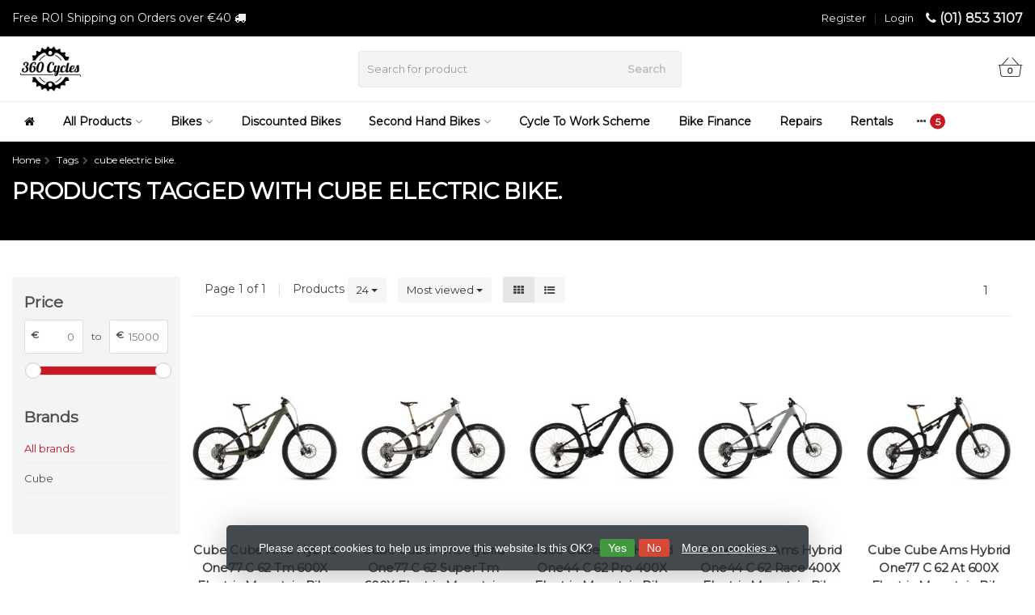

--- FILE ---
content_type: text/html;charset=utf-8
request_url: https://www.360cycles.ie/tags/cube-electric-bike/
body_size: 33009
content:
<!DOCTYPE HTML>
<html lang="us">


  <head>
    
    <meta charset="utf-8"/>
<!-- [START] 'blocks/head.rain' -->
<!--

  (c) 2008-2026 Lightspeed Netherlands B.V.
  http://www.lightspeedhq.com
  Generated: 03-02-2026 @ 17:58:08

-->
<link rel="canonical" href="https://www.360cycles.ie/tags/cube-electric-bike/"/>
<link rel="alternate" href="https://www.360cycles.ie/index.rss" type="application/rss+xml" title="New products"/>
<link href="https://cdn.webshopapp.com/assets/cookielaw.css?2025-02-20" rel="stylesheet" type="text/css"/>
<meta name="robots" content="noodp,noydir"/>
<meta name="google-site-verification" content="7reZyhtkvspONHVvEJb7qwD1cM-5XCR2DzeH9gTWz_8"/>
<meta property="og:url" content="https://www.360cycles.ie/tags/cube-electric-bike/?source=facebook"/>
<meta property="og:site_name" content="360 Cycles"/>
<meta property="og:title" content="cube electric bike."/>
<meta property="og:description" content="At 360 Cycles, established in 2013, we sell electric, cargo, road, gravel, and city bikes across Ireland. An official Shimano and Bosch Service Center, we speci"/>
<script src="https://www.powr.io/powr.js?external-type=lightspeed"></script>
<script>
<script id="mcjs">!function(c,h,i,m,p){m=c.createElement(h),p=c.getElementsByTagName(h)[0],m.async=1,m.src=i,p.parentNode.insertBefore(m,p)}(document,"script","https://chimpstatic.com/mcjs-connected/js/users/02102683c1365659b8cd9b929/b6c7791523857dbab86f52986.js");</script>
</script>
<script>
(function(w,d,s,l,i){w[l]=w[l]||[];w[l].push({'gtm.start':
new Date().getTime(),event:'gtm.js'});var f=d.getElementsByTagName(s)[0],
j=d.createElement(s),dl=l!='dataLayer'?'&l='+l:'';j.async=true;j.src=
'https://www.googletagmanager.com/gtm.js?id='+i+dl;f.parentNode.insertBefore(j,f);
})(window,document,'script','dataLayer','GTM-5NX7SJZB');
</script>
<!--[if lt IE 9]>
<script src="https://cdn.webshopapp.com/assets/html5shiv.js?2025-02-20"></script>
<![endif]-->
<!-- [END] 'blocks/head.rain' -->
    <title>cube electric bike. - 360 Cycles</title>
  
    <meta name="description" content="At 360 Cycles, established in 2013, we sell electric, cargo, road, gravel, and city bikes across Ireland. An official Shimano and Bosch Service Center, we speci">
    <meta name="keywords" content="cube, electric, bike., 360 Cycles, Dublin bike shop, electric bikes Dublin, cargo bikes Dublin, road bikes Dublin, gravel bikes Dublin, city bikes Dublin, Shimano Service Centre, Bosch Service Centre, electric bike servicing Dublin, cargo bike servic">  
    <meta name="viewport" content="width=device-width, initial-scale=1, minimum-scale=1, maximum-scale=1, user-scalable=0"/>
    <meta name="apple-mobile-web-app-capable" content="yes">
    <meta name="apple-mobile-web-app-status-bar-style" content="black"><meta property="og:type" content="website" />
        <meta property="og:description" content="At 360 Cycles, established in 2013, we sell electric, cargo, road, gravel, and city bikes across Ireland. An official Shimano and Bosch Service Center, we speci" />
                <meta http-equiv="X-UA-Compatible" content="IE=Edge">
    
                      
                  
        <meta itemprop="price" content="0.00" />
        <meta itemprop="priceCurrency" content="EUR" />
  

    <link rel="canonical" href="https://www.360cycles.ie/tags/cube-electric-bike/" />
    <link rel="shortcut icon" href="https://cdn.webshopapp.com/shops/219098/themes/176786/v/1042525/assets/favicon.ico?20211217180647" type="image/x-icon" />
    <link rel="stylesheet" href="https://fonts.googleapis.com/css2?family=Montserrat&family=Montserrat&display=swap">
    


    <link rel="stylesheet" href="https://cdn.webshopapp.com/shops/219098/themes/176786/assets/font-awesome-min.css?20260122180419">
    <link rel="stylesheet" href="https://cdn.webshopapp.com/shops/219098/themes/176786/assets/bootstrap-min.css?20260122180419">

    <link rel="stylesheet" href="https://cdn.webshopapp.com/shops/219098/themes/176786/assets/style.css??20260122180419-260203-175808" />    
        <link rel="stylesheet" href="https://cdn.webshopapp.com/shops/219098/themes/176786/assets/settings.css?5?20260122180419" />  
        <link rel="stylesheet" href="https://cdn.webshopapp.com/shops/219098/themes/176786/assets/owl-carousel-min.css??20260122180419" /> 
    <link rel="stylesheet" href="https://cdn.webshopapp.com/shops/219098/themes/176786/assets/custom.css??20260122180419-260203-175808" />
  
    <script src="https://cdn.webshopapp.com/shops/219098/themes/176786/assets/jquery-min.js?20260122180419"></script>
    
        <script src="https://cdn.webshopapp.com/assets/jquery-ui-1-10-1.js?2025-02-20"></script> 
            <script src="https://cdn.webshopapp.com/assets/gui.js?2025-02-20"></script>
           	 
<script type="text/javascript">
  var google_tag_params = {
  ecomm_prodid: ['159564550','159564545','159564383','159564388','159564541','159564536'],
  ecomm_pagetype: 'category',
  ecomm_category: 'Products tagged with cube electric bike.',
  ecomm_totalvalue: 0.00,
  };
  
  dataLayer = [{
    google_tag_params: window.google_tag_params
  }];
</script>

        
    <script src="https://cdn.webshopapp.com/shops/219098/themes/176786/assets/jquery-lazy-min.js?20260122180419"></script>
    <!--[if lt IE 9]>
    <link rel="stylesheet" href="https://cdn.webshopapp.com/shops/219098/themes/176786/assets/style-ie.css?20260122180419" />
    <![endif]-->

    <!-- Start of Metricool script - socila media management platform -->
    <script>function loadScript(a){var b=document.getElementsByTagName("head")[0],c=document.createElement("script");c.type="text/javascript",c.src="https://tracker.metricool.com/resources/be.js",c.onreadystatechange=a,c.onload=a,b.appendChild(c)}loadScript(function(){beTracker.t({hash:"7384e6478b83a7bc69435e611c19f162"})});</script>
       <!-- End of Metricool script - socila media management platform -->
    
    <!-- Start Hotjar Tracking Code for https://www.360cycles.ie/ -->
<script>
    (function(h,o,t,j,a,r){
        h.hj=h.hj||function(){(h.hj.q=h.hj.q||[]).push(arguments)};
        h._hjSettings={hjid:3451290,hjsv:6};
        a=o.getElementsByTagName('head')[0];
        r=o.createElement('script');r.async=1;
        r.src=t+h._hjSettings.hjid+j+h._hjSettings.hjsv;
        a.appendChild(r);
    })(window,document,'https://static.hotjar.com/c/hotjar-','.js?sv=');
</script>
    <!-- End Hotjar Tracking Code for https://www.360cycles.ie/ -->
    
  <!-- Start of Clerk.io E-commerce Personalisation tool - www.clerk.io -->
  <script type="text/javascript">
    (function(w,d){
      var e=d.createElement('script');e.type='text/javascript';e.async=true;
      e.src=(d.location.protocol=='https:'?'https':'http')+'://cdn.clerk.io/clerk.js';
      var s=d.getElementsByTagName('script')[0];s.parentNode.insertBefore(e,s);
      w.__clerk_q=w.__clerk_q||[];w.Clerk=w.Clerk||function(){w.__clerk_q.push(arguments)};
    })(window,document);

    Clerk('config', {
      key: 'P6RfdrNWjbrqZ6vK2tkjNrveduA7JmTV'
    });
  </script>
  <!-- End of Clerk.io E-commerce Personalisation tool - www.clerk.io -->
   
    <!-- Google Tag Manager -->
<script>(function(w,d,s,l,i){w[l]=w[l]||[];w[l].push({'gtm.start':
new Date().getTime(),event:'gtm.js'});var f=d.getElementsByTagName(s)[0],
j=d.createElement(s),dl=l!='dataLayer'?'&l='+l:'';j.async=true;j.src=
'https://www.googletagmanager.com/gtm.js?id='+i+dl;f.parentNode.insertBefore(j,f);
})(window,document,'script','dataLayer','GTM-TMWQMBD');</script>
<!-- End Google Tag Manager -->
    
    
    <!-- booxi script -->
    <script src="https://www.booxi.com/api/booknow.js" async=""></script>
    <script src="https://www.google-analytics.com/analytics.js"></script>
    <!-- End booxi script -->
    
  </head>
  <body class=" nav-2 navself-helper osx">  
    
    <!-- booxi script -->
    <script>
      window.ga = window.ga || function() { (ga.q=ga.q||[]).push(arguments) };ga.l =+ new Date;

      var bnHandler = null;
      window.bxApiInit = function () {
        bnHandler = booxiController.configure({
          apiKey: "9PQ96p72g4ClP0LCSI112ITx02Jn75x5"
        });
      };
    </script>
     <!-- End booxi script -->
    
    <!-- Google Tag Manager (noscript) -->
<noscript><iframe src="https://www.googletagmanager.com/ns.html?id=GTM-TMWQMBD"
height="0" width="0" style="display:none;visibility:hidden"></iframe></noscript>
<!-- End Google Tag Manager (noscript) -->
    

    
    <div class="wrapper collection collection cube-electric-bike.">
      <header class="navself  secondnav">
            <div class="topnav">
                <div class="container-fluid">
                    <div class="row">
                        <div class="col-sm-6 topnav-usp hidden-xs hidden-sm">
                             
<ul>
  <li>Free ROI Shipping on Orders over €40 <i class="fa fa-truck" aria-hidden="true"></i></li>
</ul>






                         </div>
                        <div class="col-xs-12 col-md-6">
                                                        <div class="pull-right plsm account phone">
                                <ul>
                                    <li><i class="fa fa-phone"></i> <strong><a href="tel:(01)-853-3107">(01) 853 3107</a></strong></li>
                                </ul>
                            </div>
                            
                            <!-- LANGUAGE VALUTA -->
                            <div class="langcur pull-right">
                                <ul>
                                                                      </ul>
                            </div>
                            <!-- /LANGUAGE VALUTA -->
                            <!-- ACCOUNT -->
                            <div class="account hidden-xs">
                                <ul>
                                                                        <li><a href="https://www.360cycles.ie/account/" title="My account">Login </a></li>
                                    <li class="divider">|</li>
                                    <li><a href="https://www.360cycles.ie/account/register/" title="Register">Register </a></li>
                                                                    </ul>
                            </div>
                            <!-- /ACCOUNT -->
                        </div>
                    </div>
                </div>
            </div>


  
             
            	<!-- NAVIGATION -->
            <div class="navigation nav-2 option-2">
                                  
                <div class="container-fluid">
                    <div class="shoppingcart iconbasket">
                        <a href="https://www.360cycles.ie/cart/" title="Cart">
                                      <svg xmlns="http://www.w3.org/2000/svg" class="shoppingbag" x="0px" y="0px" viewBox="0 0 576 512">
<path d="M105.919,472c-19.855,0-36.889-14.83-39.62-34.497L35.535,216h-23.41c-2.206,0-4-1.794-4-4v-8c0-2.206,1.794-4,4-4h80.438  L234.18,42.648c1.537-1.708,3.649-2.649,5.949-2.649c1.977,0,3.876,0.73,5.349,2.055c1.588,1.43,2.524,3.392,2.637,5.526  c0.112,2.134-0.613,4.183-2.042,5.771L114.087,200h348.076L330.18,53.352c-1.431-1.589-2.156-3.639-2.044-5.772  c0.112-2.133,1.049-4.096,2.638-5.525c1.472-1.325,3.371-2.055,5.348-2.055c2.301,0,4.413,0.94,5.949,2.647L483.688,200h80.438  c2.206,0,4,1.794,4,4v8c0,2.206-1.794,4-4,4h-23.41l-30.764,221.503C507.22,457.17,490.187,472,470.331,472H105.919z   M82.147,435.301C83.786,447.101,94.006,456,105.919,456h364.412c11.913,0,22.133-8.898,23.771-20.698L524.562,216H51.689  L82.147,435.301z M400.125,400c-4.411,0-8-3.589-8-8V280c0-4.411,3.589-8,8-8s8,3.589,8,8v112  C408.125,396.411,404.536,400,400.125,400z M288.125,400c-4.411,0-8-3.589-8-8V280c0-4.411,3.589-8,8-8s8,3.589,8,8v112  C296.125,396.411,292.536,400,288.125,400z M176.125,400c-4.411,0-8-3.589-8-8V280c0-4.411,3.589-8,8-8s8,3.589,8,8v112  C184.125,396.411,180.536,400,176.125,400z"/>
</svg>
                               </a>
                        <span class="cart">
              <span class="cart-total-quantity">0</span>
                        </span>
                    </div>

                    
                  	<div class="first-section hidden-xs hidden-sm">
                      <div class="logo">
                        <a class="" href="https://www.360cycles.ie/">
                          <img src="https://cdn.webshopapp.com/shops/219098/themes/176786/v/2355160/assets/logo-non-scroll.png?20240624191037" class="light-version" alt="Bike Shop Ireland Start Your Cycle to work Now!" width="100" height="70"/>
                        </a>
                      </div>
                     <!-- SEARCH -->
                        <div class="searchtop ">
                                                        <div class="search hidden-xs">
                                <form class="" role="search" action="https://www.360cycles.ie/search/" method="get" id="form_search">
                                    <div class="input-group">
                                        <div class="inputholder">
                                            <input type="text" class="form-control" autocomplete="off" placeholder="Search for product" name="q" id="srch">
                                            <button type="submit" class="searchbtn">Search</button>
                                        </div>
                                    </div>
                                    <div class="autocomplete">
                                        <div class="arrow"></div>
                                        <div class="products-livesearch"></div>
                                        <div class="more">
                                            <a href="#">View all results <span>(0)</span></a>
                                        </div>
                                        <div class="notfound">No products found...</div>
                                    </div>
                                </form>
                            </div>
                                                  </div>
                        <!-- /SEARCH -->
                      <div class="right-section">
                        
                                              <!-- CART -->
                        <div class="carttop iconbasket">
                            <a href="https://www.360cycles.ie/cart/" title="Cart">
                        <svg xmlns="http://www.w3.org/2000/svg" class="shoppingbag" x="0px" y="0px" viewBox="0 0 576 512">
<path d="M105.919,472c-19.855,0-36.889-14.83-39.62-34.497L35.535,216h-23.41c-2.206,0-4-1.794-4-4v-8c0-2.206,1.794-4,4-4h80.438  L234.18,42.648c1.537-1.708,3.649-2.649,5.949-2.649c1.977,0,3.876,0.73,5.349,2.055c1.588,1.43,2.524,3.392,2.637,5.526  c0.112,2.134-0.613,4.183-2.042,5.771L114.087,200h348.076L330.18,53.352c-1.431-1.589-2.156-3.639-2.044-5.772  c0.112-2.133,1.049-4.096,2.638-5.525c1.472-1.325,3.371-2.055,5.348-2.055c2.301,0,4.413,0.94,5.949,2.647L483.688,200h80.438  c2.206,0,4,1.794,4,4v8c0,2.206-1.794,4-4,4h-23.41l-30.764,221.503C507.22,457.17,490.187,472,470.331,472H105.919z   M82.147,435.301C83.786,447.101,94.006,456,105.919,456h364.412c11.913,0,22.133-8.898,23.771-20.698L524.562,216H51.689  L82.147,435.301z M400.125,400c-4.411,0-8-3.589-8-8V280c0-4.411,3.589-8,8-8s8,3.589,8,8v112  C408.125,396.411,404.536,400,400.125,400z M288.125,400c-4.411,0-8-3.589-8-8V280c0-4.411,3.589-8,8-8s8,3.589,8,8v112  C296.125,396.411,292.536,400,288.125,400z M176.125,400c-4.411,0-8-3.589-8-8V280c0-4.411,3.589-8,8-8s8,3.589,8,8v112  C184.125,396.411,180.536,400,176.125,400z"/>
</svg>
                                 <span class="cart">
              <span class="cart-total-quantity">0</span>
            </span>
          </a>
                            <div class="view-cart">
                                <div class="cartproduct text-center">
  <span class="empty">Your cart is empty<svg version="1.1" class="shoppingbag" xmlns="http://www.w3.org/2000/svg" xmlns:xlink="http://www.w3.org/1999/xlink" x="0px" y="0px" viewBox="0 0 65.2 65.2" style="enable-background:new 0 0 65.2 65.2;" xml:space="preserve"><path d="M54.6,12.6h-12c-0.4-6.7-4.7-12-10-12c-5.3,0-9.6,5.3-10,12h-12l-2.1,52h48.1L54.6,12.6z M32.6,2.6c4.2,0,7.6,4.4,8,10H24.6C25,7,28.4,2.6,32.6,2.6z M10.6,62.6l1.9-48h40.1l1.9,48H10.6z"/></svg></span>
</div>

  

                            </div>
                        </div>
                        <!-- /CART -->
                        
                      </div>
											 
                        
                    </div>
                  
                  
                    <!-- MEGANAV -->
                    <nav class="nav desktop meganav hidden-xs hidden-sm">
                        <ul class="visible-links">
                            <li class="item home hidden-xs hidden-sm">
                                <a class="itemlink" href="https://www.360cycles.ie/"><i class="fa fa-home" aria-hidden="true"></i></a>
                            </li>

                                                        <li class="item sub classicmenu all-products">
                                <a class="itemlink" href="https://www.360cycles.ie/all-products/" title="All Products"  data-featured-url="https://cdn.webshopapp.com/shops/219098/files/490635840/280x200x1/all-products.jpg" data-original-url="https://cdn.webshopapp.com/shops/219098/files/490635840/280x200x1/all-products.jpg" >All Products<i class="fa fa-angle-down" aria-hidden="true"></i></a>                                  <ul class="subnav">
                                                                        <li class="col-sm-3">
                                        <ul>
                                            <li class="img-category-stage">
                                                <img src="https://cdn.webshopapp.com/shops/219098/files/490635840/280x200x1/all-products.jpg" width="280" height="200" alt="All Products" title="All Products" data-original-url="https://cdn.webshopapp.com/shops/219098/files/490635840/280x200x1/all-products.jpg" class="img-responsive navcat" />
                                            </li>
                                        </ul>
                                    </li>
                                                                                                           <li class="col-sm-2 nopaddingr">
                                        <ul>
                                            <li class="subheader"><a href="https://www.360cycles.ie/all-products/accessories/" title="Accessories"  data-featured-url="https://cdn.webshopapp.com/shops/219098/files/490636636/280x200x2/accessories.jpg" data-original-url="https://cdn.webshopapp.com/shops/219098/files/490636636/280x200x2/accessories.jpg" >Accessories<i class="fa fa-angle-down" aria-hidden="true"></i></a>                                                 <ul>
                                                                                                        <li><a href="https://www.360cycles.ie/all-products/accessories/bags-and-baskets/"  data-featured-url="https://cdn.webshopapp.com/shops/219098/files/416592784/280x200x2/bags-and-baskets.jpg" data-original-url="https://cdn.webshopapp.com/shops/219098/files/416592784/280x200x2/bags-and-baskets.jpg" >Bags and Baskets</a>
                                                                                                          </li>
                                                                                                        <li><a href="https://www.360cycles.ie/all-products/accessories/bells-and-whistles/"  data-featured-url="https://cdn.webshopapp.com/shops/219098/files/416855294/280x200x2/bells-and-whistles.jpg" data-original-url="https://cdn.webshopapp.com/shops/219098/files/416855294/280x200x2/bells-and-whistles.jpg" >Bells and whistles</a>
                                                                                                          </li>
                                                                                                        <li><a href="https://www.360cycles.ie/all-products/accessories/bike-anti-theft-gps-trackers-and-alarms/"  data-featured-url="https://cdn.webshopapp.com/shops/219098/files/436262052/280x200x2/bike-anti-theft-gps-trackers-and-alarms.jpg" data-original-url="https://cdn.webshopapp.com/shops/219098/files/436262052/280x200x2/bike-anti-theft-gps-trackers-and-alarms.jpg" >Bike Anti-theft GPS trackers and alarms</a>
                                                                                                          </li>
                                                                                                        <li><a href="https://www.360cycles.ie/all-products/accessories/bike-boxes-travel-cases/"  data-featured-url="https://cdn.webshopapp.com/shops/219098/files/416592884/280x200x2/bike-boxes-travel-cases.jpg" data-original-url="https://cdn.webshopapp.com/shops/219098/files/416592884/280x200x2/bike-boxes-travel-cases.jpg" >Bike Boxes/Travel Cases</a>
                                                                                                          </li>
                                                                                                        <li><a href="https://www.360cycles.ie/all-products/accessories/bottles/"  data-featured-url="https://cdn.webshopapp.com/shops/219098/files/416606729/280x200x2/bottles.jpg" data-original-url="https://cdn.webshopapp.com/shops/219098/files/416606729/280x200x2/bottles.jpg" >Bottles</a>
                                                                                                          </li>
                                                                                                        <li><a href="https://www.360cycles.ie/all-products/accessories/bottle-cages/"  data-featured-url="https://cdn.webshopapp.com/shops/219098/files/416593276/280x200x2/bottle-cages.jpg" data-original-url="https://cdn.webshopapp.com/shops/219098/files/416593276/280x200x2/bottle-cages.jpg" >Bottle Cages</a>
                                                                                                          </li>
                                                                                                        <li><a href="https://www.360cycles.ie/all-products/accessories/car-racks-for-transporting-bikes/"  data-featured-url="https://cdn.webshopapp.com/shops/219098/files/416606969/280x200x2/car-racks-for-transporting-bikes.jpg" data-original-url="https://cdn.webshopapp.com/shops/219098/files/416606969/280x200x2/car-racks-for-transporting-bikes.jpg" >Car Racks For Transporting Bikes</a>
                                                                                                          </li>
                                                                                                        <li><a href="https://www.360cycles.ie/all-products/accessories/carrier-racks/"  data-featured-url="https://cdn.webshopapp.com/shops/219098/files/416607117/280x200x2/carrier-racks.jpg" data-original-url="https://cdn.webshopapp.com/shops/219098/files/416607117/280x200x2/carrier-racks.jpg" >Carrier Racks</a>
                                                                                                          </li>
                                                                                                        <li><a href="https://www.360cycles.ie/all-products/accessories/child-seats/"  data-featured-url="https://cdn.webshopapp.com/shops/219098/files/416607503/280x200x2/child-seats.jpg" data-original-url="https://cdn.webshopapp.com/shops/219098/files/416607503/280x200x2/child-seats.jpg" >Child Seats</a>
                                                                                                          </li>
                                                                                                        <li><a href="https://www.360cycles.ie/all-products/accessories/computers/"  data-featured-url="https://cdn.webshopapp.com/shops/219098/files/416607966/280x200x2/computers.jpg" data-original-url="https://cdn.webshopapp.com/shops/219098/files/416607966/280x200x2/computers.jpg" >Computers</a>
                                                                                                          </li>
                                                                                                        <li><a href="https://www.360cycles.ie/all-products/accessories/grips/"  data-featured-url="https://cdn.webshopapp.com/shops/219098/files/416609191/280x200x2/grips.jpg" data-original-url="https://cdn.webshopapp.com/shops/219098/files/416609191/280x200x2/grips.jpg" >Grips</a>
                                                                                                          </li>
                                                                                                        <li><a href="https://www.360cycles.ie/all-products/accessories/helmets/"  data-featured-url="https://cdn.webshopapp.com/shops/219098/files/416609534/280x200x2/helmets.jpg" data-original-url="https://cdn.webshopapp.com/shops/219098/files/416609534/280x200x2/helmets.jpg" >Helmets</a>
                                                                                                          </li>
                                                                                                        <li><a href="https://www.360cycles.ie/all-products/accessories/kick-stands/"  data-featured-url="https://cdn.webshopapp.com/shops/219098/files/416609673/280x200x2/kick-stands.jpg" data-original-url="https://cdn.webshopapp.com/shops/219098/files/416609673/280x200x2/kick-stands.jpg" >Kick Stands</a>
                                                                                                          </li>
                                                                                                        <li><a href="https://www.360cycles.ie/all-products/accessories/lights/"  data-featured-url="https://cdn.webshopapp.com/shops/219098/files/416610107/280x200x2/lights.jpg" data-original-url="https://cdn.webshopapp.com/shops/219098/files/416610107/280x200x2/lights.jpg" >Lights</a>
                                                                                                          </li>
                                                                                                        <li><a href="https://www.360cycles.ie/all-products/accessories/locks/"  data-featured-url="https://cdn.webshopapp.com/shops/219098/files/416610185/280x200x2/locks.jpg" data-original-url="https://cdn.webshopapp.com/shops/219098/files/416610185/280x200x2/locks.jpg" >Locks</a>
                                                                                                          </li>
                                                                                                        <li><a href="https://www.360cycles.ie/all-products/accessories/mirrors/"  data-featured-url="https://cdn.webshopapp.com/shops/219098/files/416610382/280x200x2/mirrors.jpg" data-original-url="https://cdn.webshopapp.com/shops/219098/files/416610382/280x200x2/mirrors.jpg" >Mirrors</a>
                                                                                                          </li>
                                                                                                        <li><a href="https://www.360cycles.ie/all-products/accessories/mudguards/"  data-featured-url="https://cdn.webshopapp.com/shops/219098/files/416610788/280x200x2/mudguards.jpg" data-original-url="https://cdn.webshopapp.com/shops/219098/files/416610788/280x200x2/mudguards.jpg" >Mudguards</a>
                                                                                                          </li>
                                                                                                        <li><a href="https://www.360cycles.ie/all-products/accessories/phone-accessories/"  data-featured-url="https://cdn.webshopapp.com/shops/219098/files/416610888/280x200x2/phone-accessories.jpg" data-original-url="https://cdn.webshopapp.com/shops/219098/files/416610888/280x200x2/phone-accessories.jpg" >Phone Accessories</a>
                                                                                                          </li>
                                                                                                        <li><a href="https://www.360cycles.ie/all-products/accessories/power-meters/"  data-featured-url="https://cdn.webshopapp.com/shops/219098/files/416610941/280x200x2/power-meters.jpg" data-original-url="https://cdn.webshopapp.com/shops/219098/files/416610941/280x200x2/power-meters.jpg" >Power Meters</a>
                                                                                                          </li>
                                                                                                        <li><a href="https://www.360cycles.ie/all-products/accessories/pumps/"  data-featured-url="https://cdn.webshopapp.com/shops/219098/files/416610961/280x200x2/pumps.jpg" data-original-url="https://cdn.webshopapp.com/shops/219098/files/416610961/280x200x2/pumps.jpg" >Pumps</a>
                                                                                                          </li>
                                                                                                        <li><a href="https://www.360cycles.ie/all-products/accessories/storage-and-display/"  data-featured-url="https://cdn.webshopapp.com/shops/219098/files/416611248/280x200x2/storage-and-display.jpg" data-original-url="https://cdn.webshopapp.com/shops/219098/files/416611248/280x200x2/storage-and-display.jpg" >Storage and Display</a>
                                                                                                          </li>
                                                                                                        <li><a href="https://www.360cycles.ie/all-products/accessories/sunglasses/"  data-featured-url="https://cdn.webshopapp.com/shops/219098/files/416611256/280x200x2/sunglasses.jpg" data-original-url="https://cdn.webshopapp.com/shops/219098/files/416611256/280x200x2/sunglasses.jpg" >Sunglasses</a>
                                                                                                          </li>
                                                                                                        <li><a href="https://www.360cycles.ie/all-products/accessories/swimming-accessories/"  data-featured-url="https://cdn.webshopapp.com/shops/219098/files/460746392/280x200x2/swimming-accessories.jpg" data-original-url="https://cdn.webshopapp.com/shops/219098/files/460746392/280x200x2/swimming-accessories.jpg" >Swimming Accessories</a>
                                                                                                          </li>
                                                                                                        <li><a href="https://www.360cycles.ie/all-products/accessories/trainers/"  data-featured-url="https://cdn.webshopapp.com/shops/219098/files/416611288/280x200x2/trainers.jpg" data-original-url="https://cdn.webshopapp.com/shops/219098/files/416611288/280x200x2/trainers.jpg" >Trainers</a>
                                                                                                          </li>
                                                                                                        <li><a href="https://www.360cycles.ie/all-products/accessories/watches/"  data-featured-url="https://cdn.webshopapp.com/shops/219098/files/416855312/280x200x2/watches.jpg" data-original-url="https://cdn.webshopapp.com/shops/219098/files/416855312/280x200x2/watches.jpg" >Watches</a>
                                                                                                          </li>
                                                                                                    </ul>
                                                                                            </li>



                                        </ul>
                                    </li>
                                                                        <li class="col-sm-2 nopaddingr">
                                        <ul>
                                            <li class="subheader"><a href="https://www.360cycles.ie/all-products/kids-zone/" title="Kids Zone"  data-featured-url="https://cdn.webshopapp.com/shops/219098/files/459772449/280x200x2/kids-zone.jpg" data-original-url="https://cdn.webshopapp.com/shops/219098/files/459772449/280x200x2/kids-zone.jpg" >Kids Zone<i class="fa fa-angle-down" aria-hidden="true"></i></a>                                                 <ul>
                                                                                                        <li><a href="https://www.360cycles.ie/all-products/kids-zone/kids-helmets/"  data-featured-url="https://cdn.webshopapp.com/shops/219098/files/416609911/280x200x2/kids-helmets.jpg" data-original-url="https://cdn.webshopapp.com/shops/219098/files/416609911/280x200x2/kids-helmets.jpg" >Kids Helmets</a>
                                                                                                          </li>
                                                                                                        <li><a href="https://www.360cycles.ie/all-products/kids-zone/kids-scooters/"  data-featured-url="https://cdn.webshopapp.com/shops/219098/files/416609992/280x200x2/kids-scooters.jpg" data-original-url="https://cdn.webshopapp.com/shops/219098/files/416609992/280x200x2/kids-scooters.jpg" >Kids Scooters</a>
                                                                                                          </li>
                                                                                                        <li><a href="https://www.360cycles.ie/all-products/kids-zone/kids-accessories/"  data-featured-url="https://cdn.webshopapp.com/shops/219098/files/416609762/280x200x2/kids-accessories.jpg" data-original-url="https://cdn.webshopapp.com/shops/219098/files/416609762/280x200x2/kids-accessories.jpg" >Kids Accessories</a>
                                                                                                          </li>
                                                                                                        <li><a href="https://www.360cycles.ie/all-products/kids-zone/kids-clothing/"  data-featured-url="https://cdn.webshopapp.com/shops/219098/files/416609835/280x200x2/kids-clothing.jpg" data-original-url="https://cdn.webshopapp.com/shops/219098/files/416609835/280x200x2/kids-clothing.jpg" >Kids Clothing</a>
                                                                                                          </li>
                                                                                                    </ul>
                                                                                            </li>



                                        </ul>
                                    </li>
                                                                        <li class="col-sm-2 nopaddingr">
                                        <ul>
                                            <li class="subheader"><a href="https://www.360cycles.ie/all-products/clothing/" title="Clothing"  data-featured-url="https://cdn.webshopapp.com/shops/219098/files/490876606/280x200x2/clothing.jpg" data-original-url="https://cdn.webshopapp.com/shops/219098/files/490876606/280x200x2/clothing.jpg" >Clothing<i class="fa fa-angle-down" aria-hidden="true"></i></a>                                                 <ul>
                                                                                                        <li><a href="https://www.360cycles.ie/all-products/clothing/arm-warmers/"  data-featured-url="https://cdn.webshopapp.com/shops/219098/files/416592518/280x200x2/arm-warmers.jpg" data-original-url="https://cdn.webshopapp.com/shops/219098/files/416592518/280x200x2/arm-warmers.jpg" >Arm Warmers</a>
                                                                                                          </li>
                                                                                                        <li><a href="https://www.360cycles.ie/all-products/clothing/head-wear/"  data-featured-url="https://cdn.webshopapp.com/shops/219098/files/416609333/280x200x2/head-wear.jpg" data-original-url="https://cdn.webshopapp.com/shops/219098/files/416609333/280x200x2/head-wear.jpg" >Head Wear<i class="fa fa-angle-down" aria-hidden="true"></i></a>
                                                                                                      <ul>
                                                                                                        <li><a href="https://www.360cycles.ie/all-products/clothing/head-wear/caps/"  data-featured-url="https://cdn.webshopapp.com/shops/219098/files/418749989/280x200x2/caps.jpg" data-original-url="https://cdn.webshopapp.com/shops/219098/files/418749989/280x200x2/caps.jpg" >Caps</a>
                                                    </li>
                                                                                                        <li><a href="https://www.360cycles.ie/all-products/clothing/head-wear/head-bands/"  data-featured-url="https://cdn.webshopapp.com/shops/219098/files/418749997/280x200x2/head-bands.jpg" data-original-url="https://cdn.webshopapp.com/shops/219098/files/418749997/280x200x2/head-bands.jpg" >Head Bands</a>
                                                    </li>
                                                                                                        <li><a href="https://www.360cycles.ie/all-products/clothing/head-wear/neck-warmers-multitubes/"  data-featured-url="https://cdn.webshopapp.com/shops/219098/files/418750007/280x200x2/neck-warmers-multitubes.jpg" data-original-url="https://cdn.webshopapp.com/shops/219098/files/418750007/280x200x2/neck-warmers-multitubes.jpg" >Neck Warmers/Multitubes</a>
                                                    </li>
                                                                                                        <li><a href="https://www.360cycles.ie/all-products/clothing/head-wear/skull-caps/"  data-featured-url="https://cdn.webshopapp.com/shops/219098/files/418750557/280x200x2/skull-caps.jpg" data-original-url="https://cdn.webshopapp.com/shops/219098/files/418750557/280x200x2/skull-caps.jpg" >Skull Caps</a>
                                                    </li>
                                                                                                    </ul>
                                                                                                    </li>
                                                                                                        <li><a href="https://www.360cycles.ie/all-products/clothing/base-layers/"  data-featured-url="https://cdn.webshopapp.com/shops/219098/files/416592829/280x200x2/base-layers.jpg" data-original-url="https://cdn.webshopapp.com/shops/219098/files/416592829/280x200x2/base-layers.jpg" >Base Layers<i class="fa fa-angle-down" aria-hidden="true"></i></a>
                                                                                                      <ul>
                                                                                                        <li><a href="https://www.360cycles.ie/all-products/clothing/base-layers/long-sleeve-base-layers/"  data-featured-url="https://cdn.webshopapp.com/shops/219098/files/418750033/280x200x2/long-sleeve-base-layers.jpg" data-original-url="https://cdn.webshopapp.com/shops/219098/files/418750033/280x200x2/long-sleeve-base-layers.jpg" >Long Sleeve Base Layers</a>
                                                    </li>
                                                                                                    </ul>
                                                                                                    </li>
                                                                                                        <li><a href="https://www.360cycles.ie/all-products/clothing/cycling-shorts/"  data-featured-url="https://cdn.webshopapp.com/shops/219098/files/416608047/280x200x2/cycling-shorts.jpg" data-original-url="https://cdn.webshopapp.com/shops/219098/files/416608047/280x200x2/cycling-shorts.jpg" >Cycling Shorts<i class="fa fa-angle-down" aria-hidden="true"></i></a>
                                                                                                      <ul>
                                                                                                        <li><a href="https://www.360cycles.ie/all-products/clothing/cycling-shorts/bib-shorts/"  data-featured-url="https://cdn.webshopapp.com/shops/219098/files/418750504/280x200x2/bib-shorts.jpg" data-original-url="https://cdn.webshopapp.com/shops/219098/files/418750504/280x200x2/bib-shorts.jpg" >Bib Shorts</a>
                                                    </li>
                                                                                                        <li><a href="https://www.360cycles.ie/all-products/clothing/cycling-shorts/waist-shorts/"  data-featured-url="https://cdn.webshopapp.com/shops/219098/files/418750695/280x200x2/waist-shorts.jpg" data-original-url="https://cdn.webshopapp.com/shops/219098/files/418750695/280x200x2/waist-shorts.jpg" >Waist Shorts</a>
                                                    </li>
                                                                                                    </ul>
                                                                                                    </li>
                                                                                                        <li><a href="https://www.360cycles.ie/all-products/clothing/cycling-tights/"  data-featured-url="https://cdn.webshopapp.com/shops/219098/files/416608108/280x200x2/cycling-tights.jpg" data-original-url="https://cdn.webshopapp.com/shops/219098/files/416608108/280x200x2/cycling-tights.jpg" >Cycling Tights<i class="fa fa-angle-down" aria-hidden="true"></i></a>
                                                                                                      <ul>
                                                                                                        <li><a href="https://www.360cycles.ie/all-products/clothing/cycling-tights/bib-tights/"  data-featured-url="https://cdn.webshopapp.com/shops/219098/files/418750441/280x200x2/bib-tights.jpg" data-original-url="https://cdn.webshopapp.com/shops/219098/files/418750441/280x200x2/bib-tights.jpg" >Bib Tights</a>
                                                    </li>
                                                                                                        <li><a href="https://www.360cycles.ie/all-products/clothing/cycling-tights/waist-tights/"  data-featured-url="https://cdn.webshopapp.com/shops/219098/files/418750295/280x200x2/waist-tights.jpg" data-original-url="https://cdn.webshopapp.com/shops/219098/files/418750295/280x200x2/waist-tights.jpg" >Waist Tights</a>
                                                    </li>
                                                                                                    </ul>
                                                                                                    </li>
                                                                                                        <li><a href="https://www.360cycles.ie/all-products/clothing/gilets/"  data-featured-url="https://cdn.webshopapp.com/shops/219098/files/416608852/280x200x2/gilets.jpg" data-original-url="https://cdn.webshopapp.com/shops/219098/files/416608852/280x200x2/gilets.jpg" >Gilets</a>
                                                                                                          </li>
                                                                                                        <li><a href="https://www.360cycles.ie/all-products/clothing/gloves/"  data-featured-url="https://cdn.webshopapp.com/shops/219098/files/416608890/280x200x2/gloves.jpg" data-original-url="https://cdn.webshopapp.com/shops/219098/files/416608890/280x200x2/gloves.jpg" >Gloves</a>
                                                                                                          </li>
                                                                                                        <li><a href="https://www.360cycles.ie/all-products/clothing/jackets/"  data-featured-url="https://cdn.webshopapp.com/shops/219098/files/416609571/280x200x2/jackets.jpg" data-original-url="https://cdn.webshopapp.com/shops/219098/files/416609571/280x200x2/jackets.jpg" >Jackets</a>
                                                                                                          </li>
                                                                                                        <li><a href="https://www.360cycles.ie/all-products/clothing/jerseys/"  data-featured-url="https://cdn.webshopapp.com/shops/219098/files/416609604/280x200x2/jerseys.jpg" data-original-url="https://cdn.webshopapp.com/shops/219098/files/416609604/280x200x2/jerseys.jpg" >Jerseys<i class="fa fa-angle-down" aria-hidden="true"></i></a>
                                                                                                      <ul>
                                                                                                        <li><a href="https://www.360cycles.ie/all-products/clothing/jerseys/long-sleeve-jerseys/"  data-featured-url="https://cdn.webshopapp.com/shops/219098/files/418750411/280x200x2/long-sleeve-jerseys.jpg" data-original-url="https://cdn.webshopapp.com/shops/219098/files/418750411/280x200x2/long-sleeve-jerseys.jpg" >Long Sleeve Jerseys</a>
                                                    </li>
                                                                                                        <li><a href="https://www.360cycles.ie/all-products/clothing/jerseys/short-sleeve-jerseys/"  data-featured-url="https://cdn.webshopapp.com/shops/219098/files/418750405/280x200x2/short-sleeve-jerseys.jpg" data-original-url="https://cdn.webshopapp.com/shops/219098/files/418750405/280x200x2/short-sleeve-jerseys.jpg" >Short Sleeve Jerseys</a>
                                                    </li>
                                                                                                    </ul>
                                                                                                    </li>
                                                                                                        <li><a href="https://www.360cycles.ie/all-products/clothing/leg-warmers/"  data-featured-url="https://cdn.webshopapp.com/shops/219098/files/416610063/280x200x2/leg-warmers.jpg" data-original-url="https://cdn.webshopapp.com/shops/219098/files/416610063/280x200x2/leg-warmers.jpg" >Leg Warmers</a>
                                                                                                          </li>
                                                                                                        <li><a href="https://www.360cycles.ie/all-products/clothing/mitts/"  data-featured-url="https://cdn.webshopapp.com/shops/219098/files/416610743/280x200x2/mitts.jpg" data-original-url="https://cdn.webshopapp.com/shops/219098/files/416610743/280x200x2/mitts.jpg" >Mitts</a>
                                                                                                          </li>
                                                                                                        <li><a href="https://www.360cycles.ie/all-products/clothing/trousers/"  data-featured-url="https://cdn.webshopapp.com/shops/219098/files/466780884/280x200x2/trousers.jpg" data-original-url="https://cdn.webshopapp.com/shops/219098/files/466780884/280x200x2/trousers.jpg" >Trousers</a>
                                                                                                          </li>
                                                                                                        <li><a href="https://www.360cycles.ie/all-products/clothing/vests/"  data-featured-url="https://cdn.webshopapp.com/shops/219098/files/416611304/280x200x2/vests.jpg" data-original-url="https://cdn.webshopapp.com/shops/219098/files/416611304/280x200x2/vests.jpg" >Vests</a>
                                                                                                          </li>
                                                                                                    </ul>
                                                                                            </li>



                                        </ul>
                                    </li>
                                                                        <li class="col-sm-2 nopaddingr">
                                        <ul>
                                            <li class="subheader"><a href="https://www.360cycles.ie/all-products/footwear/" title="Footwear"  data-featured-url="https://cdn.webshopapp.com/shops/219098/files/490636365/280x200x2/footwear.jpg" data-original-url="https://cdn.webshopapp.com/shops/219098/files/490636365/280x200x2/footwear.jpg" >Footwear<i class="fa fa-angle-down" aria-hidden="true"></i></a>                                                 <ul>
                                                                                                        <li><a href="https://www.360cycles.ie/all-products/footwear/overshoes/"  data-featured-url="https://cdn.webshopapp.com/shops/219098/files/416610852/280x200x2/overshoes.jpg" data-original-url="https://cdn.webshopapp.com/shops/219098/files/416610852/280x200x2/overshoes.jpg" >Overshoes</a>
                                                                                                          </li>
                                                                                                        <li><a href="https://www.360cycles.ie/all-products/footwear/shoes/"  data-featured-url="https://cdn.webshopapp.com/shops/219098/files/416611194/280x200x2/shoes.jpg" data-original-url="https://cdn.webshopapp.com/shops/219098/files/416611194/280x200x2/shoes.jpg" >Shoes</a>
                                                                                                          </li>
                                                                                                        <li><a href="https://www.360cycles.ie/all-products/footwear/socks/"  data-featured-url="https://cdn.webshopapp.com/shops/219098/files/416611224/280x200x2/socks.jpg" data-original-url="https://cdn.webshopapp.com/shops/219098/files/416611224/280x200x2/socks.jpg" >Socks</a>
                                                                                                          </li>
                                                                                                    </ul>
                                                                                            </li>



                                        </ul>
                                    </li>
                                                                        <li class="col-sm-2 nopaddingr">
                                        <ul>
                                            <li class="subheader"><a href="https://www.360cycles.ie/all-products/components-and-parts/" title="Components and Parts"  data-featured-url="https://cdn.webshopapp.com/shops/219098/files/490636537/280x200x2/components-and-parts.jpg" data-original-url="https://cdn.webshopapp.com/shops/219098/files/490636537/280x200x2/components-and-parts.jpg" >Components and Parts<i class="fa fa-angle-down" aria-hidden="true"></i></a>                                                 <ul>
                                                                                                        <li><a href="https://www.360cycles.ie/all-products/components-and-parts/chainrings/" >Chainrings</a>
                                                                                                          </li>
                                                                                                        <li><a href="https://www.360cycles.ie/all-products/components-and-parts/bottom-brackets/"  data-featured-url="https://cdn.webshopapp.com/shops/219098/files/416606793/280x200x2/bottom-brackets.jpg" data-original-url="https://cdn.webshopapp.com/shops/219098/files/416606793/280x200x2/bottom-brackets.jpg" >Bottom Brackets</a>
                                                                                                          </li>
                                                                                                        <li><a href="https://www.360cycles.ie/all-products/components-and-parts/brakes/"  data-featured-url="https://cdn.webshopapp.com/shops/219098/files/416606879/280x200x2/brakes.jpg" data-original-url="https://cdn.webshopapp.com/shops/219098/files/416606879/280x200x2/brakes.jpg" >Brakes<i class="fa fa-angle-down" aria-hidden="true"></i></a>
                                                                                                      <ul>
                                                                                                        <li><a href="https://www.360cycles.ie/all-products/components-and-parts/brakes/disc-rotors/" >Disc Rotors</a>
                                                    </li>
                                                                                                        <li><a href="https://www.360cycles.ie/all-products/components-and-parts/brakes/brake-pads/"  data-featured-url="https://cdn.webshopapp.com/shops/219098/files/374081867/280x200x2/brake-pads.jpg" data-original-url="https://cdn.webshopapp.com/shops/219098/files/374081867/280x200x2/brake-pads.jpg" >Brake Pads</a>
                                                    </li>
                                                                                                    </ul>
                                                                                                    </li>
                                                                                                        <li><a href="https://www.360cycles.ie/all-products/components-and-parts/cassettes-and-blocks/"  data-featured-url="https://cdn.webshopapp.com/shops/219098/files/416607230/280x200x2/cassettes-and-blocks.jpg" data-original-url="https://cdn.webshopapp.com/shops/219098/files/416607230/280x200x2/cassettes-and-blocks.jpg" >Cassettes and Blocks</a>
                                                                                                          </li>
                                                                                                        <li><a href="https://www.360cycles.ie/all-products/components-and-parts/chains/"  data-featured-url="https://cdn.webshopapp.com/shops/219098/files/416607395/280x200x2/chains.jpg" data-original-url="https://cdn.webshopapp.com/shops/219098/files/416607395/280x200x2/chains.jpg" >Chains</a>
                                                                                                          </li>
                                                                                                        <li><a href="https://www.360cycles.ie/all-products/components-and-parts/derailleur-dropout-hangers/"  data-featured-url="https://cdn.webshopapp.com/shops/219098/files/458406495/280x200x2/derailleur-dropout-hangers.jpg" data-original-url="https://cdn.webshopapp.com/shops/219098/files/458406495/280x200x2/derailleur-dropout-hangers.jpg" >Derailleur Dropout Hangers</a>
                                                                                                          </li>
                                                                                                        <li><a href="https://www.360cycles.ie/all-products/components-and-parts/mechs-derailleurs/"  data-featured-url="https://cdn.webshopapp.com/shops/219098/files/416610322/280x200x2/mechs-derailleurs.jpg" data-original-url="https://cdn.webshopapp.com/shops/219098/files/416610322/280x200x2/mechs-derailleurs.jpg" >Mechs (Derailleurs)<i class="fa fa-angle-down" aria-hidden="true"></i></a>
                                                                                                      <ul>
                                                                                                        <li><a href="https://www.360cycles.ie/all-products/components-and-parts/mechs-derailleurs/rear-mechs/" >Rear Mechs</a>
                                                    </li>
                                                                                                    </ul>
                                                                                                    </li>
                                                                                                        <li><a href="https://www.360cycles.ie/all-products/components-and-parts/hubs/" >Hubs</a>
                                                                                                          </li>
                                                                                                        <li><a href="https://www.360cycles.ie/all-products/components-and-parts/pedals-and-cycling-cleats/"  data-featured-url="https://cdn.webshopapp.com/shops/219098/files/416610862/280x200x2/pedals-and-cycling-cleats.jpg" data-original-url="https://cdn.webshopapp.com/shops/219098/files/416610862/280x200x2/pedals-and-cycling-cleats.jpg" >Pedals and Cycling Cleats<i class="fa fa-angle-down" aria-hidden="true"></i></a>
                                                                                                      <ul>
                                                                                                        <li><a href="https://www.360cycles.ie/all-products/components-and-parts/pedals-and-cycling-cleats/cleats-straps-bike-fit-bits/"  data-featured-url="https://cdn.webshopapp.com/shops/219098/files/374985838/280x200x2/cleats-straps-bike-fit-bits.jpg" data-original-url="https://cdn.webshopapp.com/shops/219098/files/374985838/280x200x2/cleats-straps-bike-fit-bits.jpg" >Cleats-Straps-Bike fit bits</a>
                                                    </li>
                                                                                                    </ul>
                                                                                                    </li>
                                                                                                        <li><a href="https://www.360cycles.ie/all-products/components-and-parts/saddles/"  data-featured-url="https://cdn.webshopapp.com/shops/219098/files/416611090/280x200x2/saddles.jpg" data-original-url="https://cdn.webshopapp.com/shops/219098/files/416611090/280x200x2/saddles.jpg" >Saddles</a>
                                                                                                          </li>
                                                                                                        <li><a href="https://www.360cycles.ie/all-products/components-and-parts/stems/"  data-featured-url="https://cdn.webshopapp.com/shops/219098/files/416611238/280x200x2/stems.jpg" data-original-url="https://cdn.webshopapp.com/shops/219098/files/416611238/280x200x2/stems.jpg" >Stems</a>
                                                                                                          </li>
                                                                                                        <li><a href="https://www.360cycles.ie/all-products/components-and-parts/tubes/"  data-featured-url="https://cdn.webshopapp.com/shops/219098/files/490636291/280x200x2/tubes.jpg" data-original-url="https://cdn.webshopapp.com/shops/219098/files/490636291/280x200x2/tubes.jpg" >Tubes</a>
                                                                                                          </li>
                                                                                                        <li><a href="https://www.360cycles.ie/all-products/components-and-parts/tyres/"  data-featured-url="https://cdn.webshopapp.com/shops/219098/files/490636188/280x200x2/tyres.jpg" data-original-url="https://cdn.webshopapp.com/shops/219098/files/490636188/280x200x2/tyres.jpg" >Tyres</a>
                                                                                                          </li>
                                                                                                        <li><a href="https://www.360cycles.ie/all-products/components-and-parts/wheels/"  data-featured-url="https://cdn.webshopapp.com/shops/219098/files/416611316/280x200x2/wheels.jpg" data-original-url="https://cdn.webshopapp.com/shops/219098/files/416611316/280x200x2/wheels.jpg" >Wheels</a>
                                                                                                          </li>
                                                                                                    </ul>
                                                                                            </li>



                                        </ul>
                                    </li>
                                                                        <li class="col-sm-2 nopaddingr">
                                        <ul>
                                            <li class="subheader"><a href="https://www.360cycles.ie/all-products/nutrition-and-care/" title="Nutrition and Care"  data-featured-url="https://cdn.webshopapp.com/shops/219098/files/490636122/280x200x2/nutrition-and-care.jpg" data-original-url="https://cdn.webshopapp.com/shops/219098/files/490636122/280x200x2/nutrition-and-care.jpg" >Nutrition and Care<i class="fa fa-angle-down" aria-hidden="true"></i></a>                                                 <ul>
                                                                                                        <li><a href="https://www.360cycles.ie/all-products/nutrition-and-care/nutrition/"  data-featured-url="https://cdn.webshopapp.com/shops/219098/files/416610827/280x200x2/nutrition.jpg" data-original-url="https://cdn.webshopapp.com/shops/219098/files/416610827/280x200x2/nutrition.jpg" >Nutrition</a>
                                                                                                          </li>
                                                                                                        <li><a href="https://www.360cycles.ie/all-products/nutrition-and-care/body-creams/"  data-featured-url="https://cdn.webshopapp.com/shops/219098/files/416592341/280x200x2/body-creams.jpg" data-original-url="https://cdn.webshopapp.com/shops/219098/files/416592341/280x200x2/body-creams.jpg" >Body Creams</a>
                                                                                                          </li>
                                                                                                        <li><a href="https://www.360cycles.ie/all-products/nutrition-and-care/clothing-care/"  data-featured-url="https://cdn.webshopapp.com/shops/219098/files/488389730/280x200x2/clothing-care.jpg" data-original-url="https://cdn.webshopapp.com/shops/219098/files/488389730/280x200x2/clothing-care.jpg" >Clothing Care</a>
                                                                                                          </li>
                                                                                                    </ul>
                                                                                            </li>



                                        </ul>
                                    </li>
                                                                        <li class="col-sm-2 nopaddingr">
                                        <ul>
                                            <li class="subheader"><a href="https://www.360cycles.ie/all-products/tools-and-maintenance/" title="Tools and Maintenance"  data-featured-url="https://cdn.webshopapp.com/shops/219098/files/490636056/280x200x2/tools-and-maintenance.jpg" data-original-url="https://cdn.webshopapp.com/shops/219098/files/490636056/280x200x2/tools-and-maintenance.jpg" >Tools and Maintenance<i class="fa fa-angle-down" aria-hidden="true"></i></a>                                                 <ul>
                                                                                                        <li><a href="https://www.360cycles.ie/all-products/tools-and-maintenance/fluids-for-brake-and-suspensions/"  data-featured-url="https://cdn.webshopapp.com/shops/219098/files/416608425/280x200x2/fluids-for-brake-and-suspensions.jpg" data-original-url="https://cdn.webshopapp.com/shops/219098/files/416608425/280x200x2/fluids-for-brake-and-suspensions.jpg" >Fluids for brake and suspensions</a>
                                                                                                          </li>
                                                                                                        <li><a href="https://www.360cycles.ie/all-products/tools-and-maintenance/bike-cleaning-products/"  data-featured-url="https://cdn.webshopapp.com/shops/219098/files/416592936/280x200x2/bike-cleaning-products.jpg" data-original-url="https://cdn.webshopapp.com/shops/219098/files/416592936/280x200x2/bike-cleaning-products.jpg" >Bike Cleaning Products</a>
                                                                                                          </li>
                                                                                                        <li><a href="https://www.360cycles.ie/all-products/tools-and-maintenance/bike-tools/"  data-featured-url="https://cdn.webshopapp.com/shops/219098/files/417665807/280x200x2/bike-tools.jpg" data-original-url="https://cdn.webshopapp.com/shops/219098/files/417665807/280x200x2/bike-tools.jpg" >Bike tools</a>
                                                                                                          </li>
                                                                                                        <li><a href="https://www.360cycles.ie/all-products/tools-and-maintenance/grease-for-bearings-and-frame/"  data-featured-url="https://cdn.webshopapp.com/shops/219098/files/416609125/280x200x2/grease-for-bearings-and-frame.jpg" data-original-url="https://cdn.webshopapp.com/shops/219098/files/416609125/280x200x2/grease-for-bearings-and-frame.jpg" >Grease for bearings and frame</a>
                                                                                                          </li>
                                                                                                        <li><a href="https://www.360cycles.ie/all-products/tools-and-maintenance/chain-lubrication/"  data-featured-url="https://cdn.webshopapp.com/shops/219098/files/416607326/280x200x2/chain-lubrication.jpg" data-original-url="https://cdn.webshopapp.com/shops/219098/files/416607326/280x200x2/chain-lubrication.jpg" >Chain Lubrication</a>
                                                                                                          </li>
                                                                                                        <li><a href="https://www.360cycles.ie/all-products/tools-and-maintenance/repair-kits/"  data-featured-url="https://cdn.webshopapp.com/shops/219098/files/416611000/280x200x2/repair-kits.jpg" data-original-url="https://cdn.webshopapp.com/shops/219098/files/416611000/280x200x2/repair-kits.jpg" >Repair Kits</a>
                                                                                                          </li>
                                                                                                    </ul>
                                                                                            </li>



                                        </ul>
                                    </li>
                                                                        <li class="col-sm-2 nopaddingr nosub">
                                        <ul>
                                            <li class="subheader"><a href="https://www.360cycles.ie/all-products/trailers/" title="Trailers"  data-featured-url="https://cdn.webshopapp.com/shops/219098/files/416611274/280x200x2/trailers.jpg" data-original-url="https://cdn.webshopapp.com/shops/219098/files/416611274/280x200x2/trailers.jpg" >Trailers</a>                                             </li>



                                        </ul>
                                    </li>
                                                                     </ul>
                                                            </li>
                                                        <li class="item sub classicmenu bikes">
                                <a class="itemlink" href="https://www.360cycles.ie/bikes/" title="Bikes"  data-featured-url="https://cdn.webshopapp.com/shops/219098/files/490876036/280x200x1/bikes.jpg" data-original-url="https://cdn.webshopapp.com/shops/219098/files/490876036/280x200x1/bikes.jpg" >Bikes<i class="fa fa-angle-down" aria-hidden="true"></i></a>                                  <ul class="subnav">
                                                                        <li class="col-sm-3">
                                        <ul>
                                            <li class="img-category-stage">
                                                <img src="https://cdn.webshopapp.com/shops/219098/files/490876036/280x200x1/bikes.jpg" width="280" height="200" alt="Bikes" title="Bikes" data-original-url="https://cdn.webshopapp.com/shops/219098/files/490876036/280x200x1/bikes.jpg" class="img-responsive navcat" />
                                            </li>
                                        </ul>
                                    </li>
                                                                                                           <li class="col-sm-2 nopaddingr">
                                        <ul>
                                            <li class="subheader"><a href="https://www.360cycles.ie/bikes/electric-bikes/" title="Electric Bikes"  data-featured-url="https://cdn.webshopapp.com/shops/219098/files/490234073/280x200x2/electric-bikes.jpg" data-original-url="https://cdn.webshopapp.com/shops/219098/files/490234073/280x200x2/electric-bikes.jpg" >Electric Bikes<i class="fa fa-angle-down" aria-hidden="true"></i></a>                                                 <ul>
                                                                                                        <li><a href="https://www.360cycles.ie/bikes/electric-bikes/city-ebikes/" >City eBikes</a>
                                                                                                          </li>
                                                                                                        <li><a href="https://www.360cycles.ie/bikes/electric-bikes/gravel-ebikes/" >Gravel eBikes</a>
                                                                                                          </li>
                                                                                                        <li><a href="https://www.360cycles.ie/bikes/electric-bikes/folding-ebikes/" >Folding eBikes</a>
                                                                                                          </li>
                                                                                                        <li><a href="https://www.360cycles.ie/bikes/electric-bikes/mtb-ebikes/" >MTB eBikes</a>
                                                                                                          </li>
                                                                                                        <li><a href="https://www.360cycles.ie/bikes/electric-bikes/road-ebikes/" >Road eBikes</a>
                                                                                                          </li>
                                                                                                    </ul>
                                                                                            </li>



                                        </ul>
                                    </li>
                                                                        <li class="col-sm-2 nopaddingr nosub">
                                        <ul>
                                            <li class="subheader"><a href="https://www.360cycles.ie/bikes/gravel-cyclocross-bikes/" title="Gravel &amp; Cyclocross Bikes"  data-featured-url="https://cdn.webshopapp.com/shops/219098/files/489669024/280x200x2/gravel-cyclocross-bikes.jpg" data-original-url="https://cdn.webshopapp.com/shops/219098/files/489669024/280x200x2/gravel-cyclocross-bikes.jpg" >Gravel &amp; Cyclocross Bikes</a>                                             </li>



                                        </ul>
                                    </li>
                                                                        <li class="col-sm-2 nopaddingr nosub">
                                        <ul>
                                            <li class="subheader"><a href="https://www.360cycles.ie/bikes/road-bikes/" title="Road Bikes"  data-featured-url="https://cdn.webshopapp.com/shops/219098/files/489669001/280x200x2/road-bikes.jpg" data-original-url="https://cdn.webshopapp.com/shops/219098/files/489669001/280x200x2/road-bikes.jpg" >Road Bikes</a>                                             </li>



                                        </ul>
                                    </li>
                                                                        <li class="col-sm-2 nopaddingr">
                                        <ul>
                                            <li class="subheader"><a href="https://www.360cycles.ie/bikes/city-bikes/" title="City Bikes"  data-featured-url="https://cdn.webshopapp.com/shops/219098/files/489669349/280x200x2/city-bikes.jpg" data-original-url="https://cdn.webshopapp.com/shops/219098/files/489669349/280x200x2/city-bikes.jpg" >City Bikes<i class="fa fa-angle-down" aria-hidden="true"></i></a>                                                 <ul>
                                                                                                        <li><a href="https://www.360cycles.ie/bikes/city-bikes/gents-city-bikes/" >Gents City Bikes</a>
                                                                                                          </li>
                                                                                                        <li><a href="https://www.360cycles.ie/bikes/city-bikes/womens-city-bikes/" >Womens City Bikes</a>
                                                                                                          </li>
                                                                                                    </ul>
                                                                                            </li>



                                        </ul>
                                    </li>
                                                                        <li class="col-sm-2 nopaddingr nosub">
                                        <ul>
                                            <li class="subheader"><a href="https://www.360cycles.ie/bikes/cargo-bikes/" title="Cargo Bikes"  data-featured-url="https://cdn.webshopapp.com/shops/219098/files/489668996/280x200x2/cargo-bikes.jpg" data-original-url="https://cdn.webshopapp.com/shops/219098/files/489668996/280x200x2/cargo-bikes.jpg" >Cargo Bikes</a>                                             </li>



                                        </ul>
                                    </li>
                                                                        <li class="col-sm-2 nopaddingr nosub">
                                        <ul>
                                            <li class="subheader"><a href="https://www.360cycles.ie/bikes/folding-bikes/" title="Folding Bikes"  data-featured-url="https://cdn.webshopapp.com/shops/219098/files/489983947/280x200x2/folding-bikes.jpg" data-original-url="https://cdn.webshopapp.com/shops/219098/files/489983947/280x200x2/folding-bikes.jpg" >Folding Bikes</a>                                             </li>



                                        </ul>
                                    </li>
                                                                        <li class="col-sm-2 nopaddingr nosub">
                                        <ul>
                                            <li class="subheader"><a href="https://www.360cycles.ie/bikes/touring-bikes/" title="Touring Bikes"  data-featured-url="https://cdn.webshopapp.com/shops/219098/files/489985768/280x200x2/touring-bikes.jpg" data-original-url="https://cdn.webshopapp.com/shops/219098/files/489985768/280x200x2/touring-bikes.jpg" >Touring Bikes</a>                                             </li>



                                        </ul>
                                    </li>
                                                                        <li class="col-sm-2 nopaddingr">
                                        <ul>
                                            <li class="subheader"><a href="https://www.360cycles.ie/bikes/kids-bikes/" title="Kids Bikes"  data-featured-url="https://cdn.webshopapp.com/shops/219098/files/489985986/280x200x2/kids-bikes.jpg" data-original-url="https://cdn.webshopapp.com/shops/219098/files/489985986/280x200x2/kids-bikes.jpg" >Kids Bikes<i class="fa fa-angle-down" aria-hidden="true"></i></a>                                                 <ul>
                                                                                                        <li><a href="https://www.360cycles.ie/bikes/kids-bikes/balance-bikes-for-kids-aged-15-years-35-years/"  data-featured-url="https://cdn.webshopapp.com/shops/219098/files/457622140/280x200x2/balance-bikes-for-kids-aged-15-years-35-years.jpg" data-original-url="https://cdn.webshopapp.com/shops/219098/files/457622140/280x200x2/balance-bikes-for-kids-aged-15-years-35-years.jpg" >Balance Bikes (For Kids aged 1.5 years - 3.5 years)</a>
                                                                                                          </li>
                                                                                                        <li><a href="https://www.360cycles.ie/bikes/kids-bikes/kids-bikes-12-inch-for-kids-aged-15-35-years/"  data-featured-url="https://cdn.webshopapp.com/shops/219098/files/437509855/280x200x2/kids-bikes-12-inch-for-kids-aged-15-35-years.jpg" data-original-url="https://cdn.webshopapp.com/shops/219098/files/437509855/280x200x2/kids-bikes-12-inch-for-kids-aged-15-35-years.jpg" >Kids Bikes 12-inch (for Kids aged 1.5 - 3.5 years)</a>
                                                                                                          </li>
                                                                                                        <li><a href="https://www.360cycles.ie/bikes/kids-bikes/kids-bikes-14-inch-for-kids-aged-25-45-years/"  data-featured-url="https://cdn.webshopapp.com/shops/219098/files/457621941/280x200x2/kids-bikes-14-inch-for-kids-aged-25-45-years.jpg" data-original-url="https://cdn.webshopapp.com/shops/219098/files/457621941/280x200x2/kids-bikes-14-inch-for-kids-aged-25-45-years.jpg" >Kids Bikes 14-inch (For Kids aged 2.5 - 4.5 years)</a>
                                                                                                          </li>
                                                                                                        <li><a href="https://www.360cycles.ie/bikes/kids-bikes/kids-bikes-16-inch-for-kids-aged-4-6-years/"  data-featured-url="https://cdn.webshopapp.com/shops/219098/files/457622049/280x200x2/kids-bikes-16-inch-for-kids-aged-4-6-years.jpg" data-original-url="https://cdn.webshopapp.com/shops/219098/files/457622049/280x200x2/kids-bikes-16-inch-for-kids-aged-4-6-years.jpg" >Kids Bikes 16-inch (For Kids aged 4 - 6 years)</a>
                                                                                                          </li>
                                                                                                        <li><a href="https://www.360cycles.ie/bikes/kids-bikes/kids-bikes-18-inch-for-kids-aged-6-8-years/"  data-featured-url="https://cdn.webshopapp.com/shops/219098/files/474275933/280x200x2/kids-bikes-18-inch-for-kids-aged-6-8-years.jpg" data-original-url="https://cdn.webshopapp.com/shops/219098/files/474275933/280x200x2/kids-bikes-18-inch-for-kids-aged-6-8-years.jpg" >Kids Bikes 18-inch (For Kids aged 6 - 8 years)</a>
                                                                                                          </li>
                                                                                                        <li><a href="https://www.360cycles.ie/bikes/kids-bikes/kids-bikes-20-inch-for-kids-aged-6-8-years/"  data-featured-url="https://cdn.webshopapp.com/shops/219098/files/457622108/280x200x2/kids-bikes-20-inch-for-kids-aged-6-8-years.jpg" data-original-url="https://cdn.webshopapp.com/shops/219098/files/457622108/280x200x2/kids-bikes-20-inch-for-kids-aged-6-8-years.jpg" >Kids Bikes 20-inch (For kids aged 6 - 8 years)</a>
                                                                                                          </li>
                                                                                                        <li><a href="https://www.360cycles.ie/bikes/kids-bikes/kids-bikes-24-inch-for-kids-aged-7-11-years/"  data-featured-url="https://cdn.webshopapp.com/shops/219098/files/457622124/280x200x2/kids-bikes-24-inch-for-kids-aged-7-11-years.jpg" data-original-url="https://cdn.webshopapp.com/shops/219098/files/457622124/280x200x2/kids-bikes-24-inch-for-kids-aged-7-11-years.jpg" >Kids Bikes 24-inch (For Kids aged 7 - 11 years)</a>
                                                                                                          </li>
                                                                                                        <li><a href="https://www.360cycles.ie/bikes/kids-bikes/kids-bikes-26-inch-for-kids-aged-10-14-years/"  data-featured-url="https://cdn.webshopapp.com/shops/219098/files/457622132/280x200x2/kids-bikes-26-inch-for-kids-aged-10-14-years.jpg" data-original-url="https://cdn.webshopapp.com/shops/219098/files/457622132/280x200x2/kids-bikes-26-inch-for-kids-aged-10-14-years.jpg" >Kids Bikes 26-inch (For Kids aged 10 - 14 years)</a>
                                                                                                          </li>
                                                                                                    </ul>
                                                                                            </li>



                                        </ul>
                                    </li>
                                                                        <li class="col-sm-2 nopaddingr nosub">
                                        <ul>
                                            <li class="subheader"><a href="https://www.360cycles.ie/bikes/mountain-bikes/" title="Mountain Bikes"  data-featured-url="https://cdn.webshopapp.com/shops/219098/files/489986813/280x200x2/mountain-bikes.jpg" data-original-url="https://cdn.webshopapp.com/shops/219098/files/489986813/280x200x2/mountain-bikes.jpg" >Mountain Bikes</a>                                             </li>



                                        </ul>
                                    </li>
                                                                     </ul>
                                                            </li>
                                                        <li class="item classicmenu discounted-bikes">
                                <a class="itemlink" href="https://www.360cycles.ie/discounted-bikes/" title="Discounted Bikes"  data-featured-url="https://cdn.webshopapp.com/shops/219098/files/489831683/280x200x1/discounted-bikes.jpg" data-original-url="https://cdn.webshopapp.com/shops/219098/files/489831683/280x200x1/discounted-bikes.jpg" >Discounted Bikes</a>                              </li>
                                                        <li class="item sub classicmenu second-hand-bikes">
                                <a class="itemlink" href="https://www.360cycles.ie/second-hand-bikes/" title="Second Hand Bikes"  data-featured-url="https://cdn.webshopapp.com/shops/219098/files/416611163/280x200x1/second-hand-bikes.jpg" data-original-url="https://cdn.webshopapp.com/shops/219098/files/416611163/280x200x1/second-hand-bikes.jpg" >Second Hand Bikes<i class="fa fa-angle-down" aria-hidden="true"></i></a>                                  <ul class="subnav">
                                                                        <li class="col-sm-3">
                                        <ul>
                                            <li class="img-category-stage">
                                                <img src="https://cdn.webshopapp.com/shops/219098/files/416611163/280x200x1/second-hand-bikes.jpg" width="280" height="200" alt="Second Hand Bikes" title="Second Hand Bikes" data-original-url="https://cdn.webshopapp.com/shops/219098/files/416611163/280x200x1/second-hand-bikes.jpg" class="img-responsive navcat" />
                                            </li>
                                        </ul>
                                    </li>
                                                                                                           <li class="col-sm-2 nopaddingr nosub">
                                        <ul>
                                            <li class="subheader"><a href="https://www.360cycles.ie/second-hand-bikes/shop-sales-contact-store/" title="Shop sales - Contact Store" >Shop sales - Contact Store</a>                                             </li>



                                        </ul>
                                    </li>
                                                                        <li class="col-sm-2 nopaddingr nosub">
                                        <ul>
                                            <li class="subheader"><a href="https://www.360cycles.ie/second-hand-bikes/private-sales-contact-seller/" title=" Private Sales - Contact Seller" > Private Sales - Contact Seller</a>                                             </li>



                                        </ul>
                                    </li>
                                                                     </ul>
                                                            </li>
                                                        <li class="item classicmenu cycle-to-work-scheme">
                                <a class="itemlink" href="https://www.360cycles.ie/cycle-to-work-scheme/" title="Cycle To Work Scheme"  data-featured-url="https://cdn.webshopapp.com/shops/219098/files/490873036/280x200x1/cycle-to-work-scheme.jpg" data-original-url="https://cdn.webshopapp.com/shops/219098/files/490873036/280x200x1/cycle-to-work-scheme.jpg" >Cycle To Work Scheme</a>                              </li>
                                                        <li class="item classicmenu bike-finance">
                                <a class="itemlink" href="https://www.360cycles.ie/bike-finance/" title="Bike Finance"  data-featured-url="https://cdn.webshopapp.com/shops/219098/files/401010249/280x200x1/bike-finance.jpg" data-original-url="https://cdn.webshopapp.com/shops/219098/files/401010249/280x200x1/bike-finance.jpg" >Bike Finance</a>                              </li>
                             
                          
                                                    <li class="item"><a class="itemlink" href="https://www.360cycles.ie/services-bookings/bike-repair-service-bookings/" title="Repairs" >Repairs</a></li>
                                                    <li class="item"><a class="itemlink" href="https://rentals.360cycles.ie/shop" title="Rentals" >Rentals</a></li>
                                                    <li class="item"><a class="itemlink" href="https://www.360cycles.ie/collection/offers/" title="Clearance! " >Clearance! </a></li>
                                                    <li class="item"><a class="itemlink" href="https://www.360cycles.ie/buy-gift-card/" title="Gift Cards" >Gift Cards</a></li>
                                                    <li class="item"><a class="itemlink" href="https://www.360cycles.ie/blogs/all-about-cycling-bikes-and-ebikes/" title="Our Blog" >Our Blog</a></li>
                           
                           
                          
                          
                          
                           
                                                     <li class="item classicmenu "><a class="itemlink" href="https://www.360cycles.ie/brands/" title="Brands"><i class="fa fa-tags visible-xs visible-sm" aria-hidden="true"></i>
            Brands</a></li>
                             
                                                    
                                                                                <li class="item classicmenu blog sub"><a class="itemlink" href="https://www.360cycles.ie/blogs/all-about-cycling-bikes-and-ebikes/" title="360 Cycles Blog" style="position:relative;"><i class="fa fa-newspaper-o visible-xs visible-sm" aria-hidden="true"></i>
            360 Cycles Blog<i class="fa fa-angle-down" aria-hidden="true"></i></a>
                                <ul class="subnav">
                                                                        <li class="subitem"><a class="subitemlink" href="https://www.360cycles.ie/blogs/all-about-cycling-bikes-and-ebikes/conventional-stabilisers-vs-woom-balance-bikes/" title="Conventional Stabilisers vs. Woom Balance Bikes">Conventional Stabilisers vs. Woom Balance Bikes</a></li>
                                                                        <li class="subitem"><a class="subitemlink" href="https://www.360cycles.ie/blogs/all-about-cycling-bikes-and-ebikes/50-of-us-will-experience-bike-theft-unless-we-take/" title="50% of Us Will Experience Bike Theft – Unless We Take Action">50% of Us Will Experience Bike Theft – Unless We Take Action</a></li>
                                                                        <li class="subitem"><a class="subitemlink" href="https://www.360cycles.ie/blogs/all-about-cycling-bikes-and-ebikes/cycling-safely-through-darker-days-tips-for-choosi/" title="Cycling Safely Through Darker Days: Tips for Choosing Bike Lights">Cycling Safely Through Darker Days: Tips for Choosing Bike Lights</a></li>
                                                                        <li class="subitem"><a class="subitemlink" href="https://www.360cycles.ie/blogs/all-about-cycling-bikes-and-ebikes/understanding-ebike-motors-a-guide-to-whats-out-t/" title="   Understanding eBike Motors: A guide to what’s out there. ">   Understanding eBike Motors: A guide to what’s out there. </a></li>
                                                                        <li class="subitem"><a class="subitemlink" href="https://www.360cycles.ie/blogs/all-about-cycling-bikes-and-ebikes/why-woom-bicycles-are-the-perfect-choice-for-your/" title="Why Woom Bicycles Are the Perfect Choice for Your Kids – Our advice to you.">Why Woom Bicycles Are the Perfect Choice for Your Kids – Our advice to you.</a></li>
                                                                    </ul>
                            </li>
                             
                                                    
                        </ul>
                        <div class="morelinks">
                            <button><i class="fa fa-ellipsis-h" aria-hidden="true"></i></button>
                            <ul class="hidden-links hidden"></ul>
                        </div>
                  </nav>
          			  <!-- NAVIGATION -->              					<!-- MOBILE NAV -->
            
<div class="navigation visible-xs visible-sm">
                <div class="container-fluid">
                    <div class="shoppingcart iconbasket">
                        <a href="https://www.360cycles.ie/cart/" title="Cart">
                        <svg xmlns="http://www.w3.org/2000/svg" class="shoppingbag" x="0px" y="0px" viewBox="0 0 576 512">
<path d="M105.919,472c-19.855,0-36.889-14.83-39.62-34.497L35.535,216h-23.41c-2.206,0-4-1.794-4-4v-8c0-2.206,1.794-4,4-4h80.438  L234.18,42.648c1.537-1.708,3.649-2.649,5.949-2.649c1.977,0,3.876,0.73,5.349,2.055c1.588,1.43,2.524,3.392,2.637,5.526  c0.112,2.134-0.613,4.183-2.042,5.771L114.087,200h348.076L330.18,53.352c-1.431-1.589-2.156-3.639-2.044-5.772  c0.112-2.133,1.049-4.096,2.638-5.525c1.472-1.325,3.371-2.055,5.348-2.055c2.301,0,4.413,0.94,5.949,2.647L483.688,200h80.438  c2.206,0,4,1.794,4,4v8c0,2.206-1.794,4-4,4h-23.41l-30.764,221.503C507.22,457.17,490.187,472,470.331,472H105.919z   M82.147,435.301C83.786,447.101,94.006,456,105.919,456h364.412c11.913,0,22.133-8.898,23.771-20.698L524.562,216H51.689  L82.147,435.301z M400.125,400c-4.411,0-8-3.589-8-8V280c0-4.411,3.589-8,8-8s8,3.589,8,8v112  C408.125,396.411,404.536,400,400.125,400z M288.125,400c-4.411,0-8-3.589-8-8V280c0-4.411,3.589-8,8-8s8,3.589,8,8v112  C296.125,396.411,292.536,400,288.125,400z M176.125,400c-4.411,0-8-3.589-8-8V280c0-4.411,3.589-8,8-8s8,3.589,8,8v112  C184.125,396.411,180.536,400,176.125,400z"/>
</svg>
                               </a>
                        <span class="cart">
              <span class="cart-total-quantity">0</span>
                        </span>
                    </div>

                   <!-- SEARCH -->
                        <div class="searchtop pull-right">
                            <svg version="1.1" class="searchmagnifier" xmlns="http://www.w3.org/2000/svg" xmlns:xlink="http://www.w3.org/1999/xlink" x="0px" y="0px" viewBox="0 0 65.2 65.2" style="enable-background:new 0 0 65.2 65.2;" xml:space="preserve">
            <path d="M49.9,26.1c0-13.1-10.6-23.7-23.7-23.7C13.1,2.4,2.4,13.1,2.4,26.1c0,13.1,10.6,23.7,23.7,23.7c5.7,0,11.3-2.1,15.6-5.9
            l0.4-0.3l18.8,18.8c0.4,0.4,1.1,0.4,1.6,0c0.4-0.4,0.4-1.1,0-1.6L43.7,42.1l0.3-0.4C47.8,37.4,49.9,31.9,49.9,26.1z M26.1,47.6
            C14.3,47.6,4.7,38,4.7,26.1S14.3,4.7,26.1,4.7s21.5,9.6,21.5,21.5S38,47.6,26.1,47.6z"/>
          </svg>
                            <div class="search">
                                <form class="" role="search" action="https://www.360cycles.ie/search/" method="get" id="form_search">
                                    <div class="input-group">
                                        <div class="inputholder">
                                            <input type="text" class="form-control" autocomplete="off" placeholder="Search for product" name="q" id="srch">
                                            <button type="submit" class="searchbtn">Search</button>
                                        </div>
                                    </div>
                                    <div class="autocomplete">
                                        <div class="arrow"></div>
                                        <div class="products-livesearch"></div>
                                        <div class="more">
                                            <a href="#">View all results <span>(0)</span></a>
                                        </div>
                                        <div class="notfound">No products found...</div>
                                    </div>
                                </form>
                            </div>
                        </div>
                        <!-- /SEARCH -->
                  
                  
                  
                  
                  
                    <ul class="burger">
                        <li class='closenav'></li>
                        <li class="bars">
                            <span class="bar"></span>
                            <span class="bar"></span>
                            <span class="bar"></span>
                            <span>MENU</span>
                        </li>
                    </ul>
              


                    

                    <!-- MOBILE NAV -->
                    <nav class="mobile hidden-md hidden-lg">
                        <ul>
                            <li class="item logo">
                                <a class="itemlink" href="https://www.360cycles.ie/">
              <img src="https://cdn.webshopapp.com/shops/219098/themes/176786/assets/logo.png?20260122180419" alt="Ireland’s Most Recommended Bike Shop – Cycle to Work Scheme, Bosch and Shimano Service Center, Electric and Cargo Bike Specialists" />
            </a>
                            </li>
                            <li class="item home  hidden-xs hidden-sm ">
                                <a class="itemlink" href="https://www.360cycles.ie/"><i class="fa fa-home" aria-hidden="true"></i></a>
                            </li>
                                                        <li class="item sub all-products">
                                <a class="itemlink" href="https://www.360cycles.ie/all-products/" title="All Products">All Products</a>                                 <div class="togglesub"><i class="fa fa-angle-down" aria-hidden="true"></i></div>
                                <ul class="subnav">
                                                                        <li class="subitem">
                                        <a class="subitemlink" href="https://www.360cycles.ie/all-products/accessories/" title="Accessories">Accessories</a>                                         <div class="togglesub"><i class="fa fa-angle-down" aria-hidden="true"></i></div>                                         <ul class="subnav">
                                                                                        <li class="subitem">
                                                <a class="subitemlink" href="https://www.360cycles.ie/all-products/accessories/bags-and-baskets/" title="Bags and Baskets">Bags and Baskets</a>
                                            </li>
                                                                                        <li class="subitem">
                                                <a class="subitemlink" href="https://www.360cycles.ie/all-products/accessories/bells-and-whistles/" title="Bells and whistles">Bells and whistles</a>
                                            </li>
                                                                                        <li class="subitem">
                                                <a class="subitemlink" href="https://www.360cycles.ie/all-products/accessories/bike-anti-theft-gps-trackers-and-alarms/" title="Bike Anti-theft GPS trackers and alarms">Bike Anti-theft GPS trackers and alarms</a>
                                            </li>
                                                                                        <li class="subitem">
                                                <a class="subitemlink" href="https://www.360cycles.ie/all-products/accessories/bike-boxes-travel-cases/" title="Bike Boxes/Travel Cases">Bike Boxes/Travel Cases</a>
                                            </li>
                                                                                        <li class="subitem">
                                                <a class="subitemlink" href="https://www.360cycles.ie/all-products/accessories/bottles/" title="Bottles">Bottles</a>
                                            </li>
                                                                                        <li class="subitem">
                                                <a class="subitemlink" href="https://www.360cycles.ie/all-products/accessories/bottle-cages/" title="Bottle Cages">Bottle Cages</a>
                                            </li>
                                                                                        <li class="subitem">
                                                <a class="subitemlink" href="https://www.360cycles.ie/all-products/accessories/car-racks-for-transporting-bikes/" title="Car Racks For Transporting Bikes">Car Racks For Transporting Bikes</a>
                                            </li>
                                                                                        <li class="subitem">
                                                <a class="subitemlink" href="https://www.360cycles.ie/all-products/accessories/carrier-racks/" title="Carrier Racks">Carrier Racks</a>
                                            </li>
                                                                                        <li class="subitem">
                                                <a class="subitemlink" href="https://www.360cycles.ie/all-products/accessories/child-seats/" title="Child Seats">Child Seats</a>
                                            </li>
                                                                                        <li class="subitem">
                                                <a class="subitemlink" href="https://www.360cycles.ie/all-products/accessories/computers/" title="Computers">Computers</a>
                                            </li>
                                                                                        <li class="subitem">
                                                <a class="subitemlink" href="https://www.360cycles.ie/all-products/accessories/grips/" title="Grips">Grips</a>
                                            </li>
                                                                                        <li class="subitem">
                                                <a class="subitemlink" href="https://www.360cycles.ie/all-products/accessories/helmets/" title="Helmets">Helmets</a>
                                            </li>
                                                                                        <li class="subitem">
                                                <a class="subitemlink" href="https://www.360cycles.ie/all-products/accessories/kick-stands/" title="Kick Stands">Kick Stands</a>
                                            </li>
                                                                                        <li class="subitem">
                                                <a class="subitemlink" href="https://www.360cycles.ie/all-products/accessories/lights/" title="Lights">Lights</a>
                                            </li>
                                                                                        <li class="subitem">
                                                <a class="subitemlink" href="https://www.360cycles.ie/all-products/accessories/locks/" title="Locks">Locks</a>
                                            </li>
                                                                                        <li class="subitem">
                                                <a class="subitemlink" href="https://www.360cycles.ie/all-products/accessories/mirrors/" title="Mirrors">Mirrors</a>
                                            </li>
                                                                                        <li class="subitem">
                                                <a class="subitemlink" href="https://www.360cycles.ie/all-products/accessories/mudguards/" title="Mudguards">Mudguards</a>
                                            </li>
                                                                                        <li class="subitem">
                                                <a class="subitemlink" href="https://www.360cycles.ie/all-products/accessories/phone-accessories/" title="Phone Accessories">Phone Accessories</a>
                                            </li>
                                                                                        <li class="subitem">
                                                <a class="subitemlink" href="https://www.360cycles.ie/all-products/accessories/power-meters/" title="Power Meters">Power Meters</a>
                                            </li>
                                                                                        <li class="subitem">
                                                <a class="subitemlink" href="https://www.360cycles.ie/all-products/accessories/pumps/" title="Pumps">Pumps</a>
                                            </li>
                                                                                        <li class="subitem">
                                                <a class="subitemlink" href="https://www.360cycles.ie/all-products/accessories/storage-and-display/" title="Storage and Display">Storage and Display</a>
                                            </li>
                                                                                        <li class="subitem">
                                                <a class="subitemlink" href="https://www.360cycles.ie/all-products/accessories/sunglasses/" title="Sunglasses">Sunglasses</a>
                                            </li>
                                                                                        <li class="subitem">
                                                <a class="subitemlink" href="https://www.360cycles.ie/all-products/accessories/swimming-accessories/" title="Swimming Accessories">Swimming Accessories</a>
                                            </li>
                                                                                        <li class="subitem">
                                                <a class="subitemlink" href="https://www.360cycles.ie/all-products/accessories/trainers/" title="Trainers">Trainers</a>
                                            </li>
                                                                                        <li class="subitem">
                                                <a class="subitemlink" href="https://www.360cycles.ie/all-products/accessories/watches/" title="Watches">Watches</a>
                                            </li>
                                                                                    </ul>
                                                                            </li>
                                                                        <li class="subitem">
                                        <a class="subitemlink" href="https://www.360cycles.ie/all-products/kids-zone/" title="Kids Zone">Kids Zone</a>                                         <div class="togglesub"><i class="fa fa-angle-down" aria-hidden="true"></i></div>                                         <ul class="subnav">
                                                                                        <li class="subitem">
                                                <a class="subitemlink" href="https://www.360cycles.ie/all-products/kids-zone/kids-helmets/" title="Kids Helmets">Kids Helmets</a>
                                            </li>
                                                                                        <li class="subitem">
                                                <a class="subitemlink" href="https://www.360cycles.ie/all-products/kids-zone/kids-scooters/" title="Kids Scooters">Kids Scooters</a>
                                            </li>
                                                                                        <li class="subitem">
                                                <a class="subitemlink" href="https://www.360cycles.ie/all-products/kids-zone/kids-accessories/" title="Kids Accessories">Kids Accessories</a>
                                            </li>
                                                                                        <li class="subitem">
                                                <a class="subitemlink" href="https://www.360cycles.ie/all-products/kids-zone/kids-clothing/" title="Kids Clothing">Kids Clothing</a>
                                            </li>
                                                                                    </ul>
                                                                            </li>
                                                                        <li class="subitem">
                                        <a class="subitemlink" href="https://www.360cycles.ie/all-products/clothing/" title="Clothing">Clothing</a>                                         <div class="togglesub"><i class="fa fa-angle-down" aria-hidden="true"></i></div>                                         <ul class="subnav">
                                                                                        <li class="subitem">
                                                <a class="subitemlink" href="https://www.360cycles.ie/all-products/clothing/arm-warmers/" title="Arm Warmers">Arm Warmers</a>
                                            </li>
                                                                                        <li class="subitem">
                                                <a class="subitemlink" href="https://www.360cycles.ie/all-products/clothing/head-wear/" title="Head Wear">Head Wear</a>
                                            </li>
                                                                                        <li class="subitem">
                                                <a class="subitemlink" href="https://www.360cycles.ie/all-products/clothing/base-layers/" title="Base Layers">Base Layers</a>
                                            </li>
                                                                                        <li class="subitem">
                                                <a class="subitemlink" href="https://www.360cycles.ie/all-products/clothing/cycling-shorts/" title="Cycling Shorts">Cycling Shorts</a>
                                            </li>
                                                                                        <li class="subitem">
                                                <a class="subitemlink" href="https://www.360cycles.ie/all-products/clothing/cycling-tights/" title="Cycling Tights">Cycling Tights</a>
                                            </li>
                                                                                        <li class="subitem">
                                                <a class="subitemlink" href="https://www.360cycles.ie/all-products/clothing/gilets/" title="Gilets">Gilets</a>
                                            </li>
                                                                                        <li class="subitem">
                                                <a class="subitemlink" href="https://www.360cycles.ie/all-products/clothing/gloves/" title="Gloves">Gloves</a>
                                            </li>
                                                                                        <li class="subitem">
                                                <a class="subitemlink" href="https://www.360cycles.ie/all-products/clothing/jackets/" title="Jackets">Jackets</a>
                                            </li>
                                                                                        <li class="subitem">
                                                <a class="subitemlink" href="https://www.360cycles.ie/all-products/clothing/jerseys/" title="Jerseys">Jerseys</a>
                                            </li>
                                                                                        <li class="subitem">
                                                <a class="subitemlink" href="https://www.360cycles.ie/all-products/clothing/leg-warmers/" title="Leg Warmers">Leg Warmers</a>
                                            </li>
                                                                                        <li class="subitem">
                                                <a class="subitemlink" href="https://www.360cycles.ie/all-products/clothing/mitts/" title="Mitts">Mitts</a>
                                            </li>
                                                                                        <li class="subitem">
                                                <a class="subitemlink" href="https://www.360cycles.ie/all-products/clothing/trousers/" title="Trousers">Trousers</a>
                                            </li>
                                                                                        <li class="subitem">
                                                <a class="subitemlink" href="https://www.360cycles.ie/all-products/clothing/vests/" title="Vests">Vests</a>
                                            </li>
                                                                                    </ul>
                                                                            </li>
                                                                        <li class="subitem">
                                        <a class="subitemlink" href="https://www.360cycles.ie/all-products/footwear/" title="Footwear">Footwear</a>                                         <div class="togglesub"><i class="fa fa-angle-down" aria-hidden="true"></i></div>                                         <ul class="subnav">
                                                                                        <li class="subitem">
                                                <a class="subitemlink" href="https://www.360cycles.ie/all-products/footwear/overshoes/" title="Overshoes">Overshoes</a>
                                            </li>
                                                                                        <li class="subitem">
                                                <a class="subitemlink" href="https://www.360cycles.ie/all-products/footwear/shoes/" title="Shoes">Shoes</a>
                                            </li>
                                                                                        <li class="subitem">
                                                <a class="subitemlink" href="https://www.360cycles.ie/all-products/footwear/socks/" title="Socks">Socks</a>
                                            </li>
                                                                                    </ul>
                                                                            </li>
                                                                        <li class="subitem">
                                        <a class="subitemlink" href="https://www.360cycles.ie/all-products/components-and-parts/" title="Components and Parts">Components and Parts</a>                                         <div class="togglesub"><i class="fa fa-angle-down" aria-hidden="true"></i></div>                                         <ul class="subnav">
                                                                                        <li class="subitem">
                                                <a class="subitemlink" href="https://www.360cycles.ie/all-products/components-and-parts/chainrings/" title="Chainrings">Chainrings</a>
                                            </li>
                                                                                        <li class="subitem">
                                                <a class="subitemlink" href="https://www.360cycles.ie/all-products/components-and-parts/bottom-brackets/" title="Bottom Brackets">Bottom Brackets</a>
                                            </li>
                                                                                        <li class="subitem">
                                                <a class="subitemlink" href="https://www.360cycles.ie/all-products/components-and-parts/brakes/" title="Brakes">Brakes</a>
                                            </li>
                                                                                        <li class="subitem">
                                                <a class="subitemlink" href="https://www.360cycles.ie/all-products/components-and-parts/cassettes-and-blocks/" title="Cassettes and Blocks">Cassettes and Blocks</a>
                                            </li>
                                                                                        <li class="subitem">
                                                <a class="subitemlink" href="https://www.360cycles.ie/all-products/components-and-parts/chains/" title="Chains">Chains</a>
                                            </li>
                                                                                        <li class="subitem">
                                                <a class="subitemlink" href="https://www.360cycles.ie/all-products/components-and-parts/derailleur-dropout-hangers/" title="Derailleur Dropout Hangers">Derailleur Dropout Hangers</a>
                                            </li>
                                                                                        <li class="subitem">
                                                <a class="subitemlink" href="https://www.360cycles.ie/all-products/components-and-parts/mechs-derailleurs/" title="Mechs (Derailleurs)">Mechs (Derailleurs)</a>
                                            </li>
                                                                                        <li class="subitem">
                                                <a class="subitemlink" href="https://www.360cycles.ie/all-products/components-and-parts/hubs/" title="Hubs">Hubs</a>
                                            </li>
                                                                                        <li class="subitem">
                                                <a class="subitemlink" href="https://www.360cycles.ie/all-products/components-and-parts/pedals-and-cycling-cleats/" title="Pedals and Cycling Cleats">Pedals and Cycling Cleats</a>
                                            </li>
                                                                                        <li class="subitem">
                                                <a class="subitemlink" href="https://www.360cycles.ie/all-products/components-and-parts/saddles/" title="Saddles">Saddles</a>
                                            </li>
                                                                                        <li class="subitem">
                                                <a class="subitemlink" href="https://www.360cycles.ie/all-products/components-and-parts/stems/" title="Stems">Stems</a>
                                            </li>
                                                                                        <li class="subitem">
                                                <a class="subitemlink" href="https://www.360cycles.ie/all-products/components-and-parts/tubes/" title="Tubes">Tubes</a>
                                            </li>
                                                                                        <li class="subitem">
                                                <a class="subitemlink" href="https://www.360cycles.ie/all-products/components-and-parts/tyres/" title="Tyres">Tyres</a>
                                            </li>
                                                                                        <li class="subitem">
                                                <a class="subitemlink" href="https://www.360cycles.ie/all-products/components-and-parts/wheels/" title="Wheels">Wheels</a>
                                            </li>
                                                                                    </ul>
                                                                            </li>
                                                                        <li class="subitem">
                                        <a class="subitemlink" href="https://www.360cycles.ie/all-products/nutrition-and-care/" title="Nutrition and Care">Nutrition and Care</a>                                         <div class="togglesub"><i class="fa fa-angle-down" aria-hidden="true"></i></div>                                         <ul class="subnav">
                                                                                        <li class="subitem">
                                                <a class="subitemlink" href="https://www.360cycles.ie/all-products/nutrition-and-care/nutrition/" title="Nutrition">Nutrition</a>
                                            </li>
                                                                                        <li class="subitem">
                                                <a class="subitemlink" href="https://www.360cycles.ie/all-products/nutrition-and-care/body-creams/" title="Body Creams">Body Creams</a>
                                            </li>
                                                                                        <li class="subitem">
                                                <a class="subitemlink" href="https://www.360cycles.ie/all-products/nutrition-and-care/clothing-care/" title="Clothing Care">Clothing Care</a>
                                            </li>
                                                                                    </ul>
                                                                            </li>
                                                                        <li class="subitem">
                                        <a class="subitemlink" href="https://www.360cycles.ie/all-products/tools-and-maintenance/" title="Tools and Maintenance">Tools and Maintenance</a>                                         <div class="togglesub"><i class="fa fa-angle-down" aria-hidden="true"></i></div>                                         <ul class="subnav">
                                                                                        <li class="subitem">
                                                <a class="subitemlink" href="https://www.360cycles.ie/all-products/tools-and-maintenance/fluids-for-brake-and-suspensions/" title="Fluids for brake and suspensions">Fluids for brake and suspensions</a>
                                            </li>
                                                                                        <li class="subitem">
                                                <a class="subitemlink" href="https://www.360cycles.ie/all-products/tools-and-maintenance/bike-cleaning-products/" title="Bike Cleaning Products">Bike Cleaning Products</a>
                                            </li>
                                                                                        <li class="subitem">
                                                <a class="subitemlink" href="https://www.360cycles.ie/all-products/tools-and-maintenance/bike-tools/" title="Bike tools">Bike tools</a>
                                            </li>
                                                                                        <li class="subitem">
                                                <a class="subitemlink" href="https://www.360cycles.ie/all-products/tools-and-maintenance/grease-for-bearings-and-frame/" title="Grease for bearings and frame">Grease for bearings and frame</a>
                                            </li>
                                                                                        <li class="subitem">
                                                <a class="subitemlink" href="https://www.360cycles.ie/all-products/tools-and-maintenance/chain-lubrication/" title="Chain Lubrication">Chain Lubrication</a>
                                            </li>
                                                                                        <li class="subitem">
                                                <a class="subitemlink" href="https://www.360cycles.ie/all-products/tools-and-maintenance/repair-kits/" title="Repair Kits">Repair Kits</a>
                                            </li>
                                                                                    </ul>
                                                                            </li>
                                                                        <li class="subitem">
                                        <a class="subitemlink" href="https://www.360cycles.ie/all-products/trailers/" title="Trailers">Trailers</a>                                      </li>
                                                                    </ul>
                                                            </li>
                                                        <li class="item sub bikes">
                                <a class="itemlink" href="https://www.360cycles.ie/bikes/" title="Bikes">Bikes</a>                                 <div class="togglesub"><i class="fa fa-angle-down" aria-hidden="true"></i></div>
                                <ul class="subnav">
                                                                        <li class="subitem">
                                        <a class="subitemlink" href="https://www.360cycles.ie/bikes/electric-bikes/" title="Electric Bikes">Electric Bikes</a>                                         <div class="togglesub"><i class="fa fa-angle-down" aria-hidden="true"></i></div>                                         <ul class="subnav">
                                                                                        <li class="subitem">
                                                <a class="subitemlink" href="https://www.360cycles.ie/bikes/electric-bikes/city-ebikes/" title="City eBikes">City eBikes</a>
                                            </li>
                                                                                        <li class="subitem">
                                                <a class="subitemlink" href="https://www.360cycles.ie/bikes/electric-bikes/gravel-ebikes/" title="Gravel eBikes">Gravel eBikes</a>
                                            </li>
                                                                                        <li class="subitem">
                                                <a class="subitemlink" href="https://www.360cycles.ie/bikes/electric-bikes/folding-ebikes/" title="Folding eBikes">Folding eBikes</a>
                                            </li>
                                                                                        <li class="subitem">
                                                <a class="subitemlink" href="https://www.360cycles.ie/bikes/electric-bikes/mtb-ebikes/" title="MTB eBikes">MTB eBikes</a>
                                            </li>
                                                                                        <li class="subitem">
                                                <a class="subitemlink" href="https://www.360cycles.ie/bikes/electric-bikes/road-ebikes/" title="Road eBikes">Road eBikes</a>
                                            </li>
                                                                                    </ul>
                                                                            </li>
                                                                        <li class="subitem">
                                        <a class="subitemlink" href="https://www.360cycles.ie/bikes/gravel-cyclocross-bikes/" title="Gravel &amp; Cyclocross Bikes">Gravel &amp; Cyclocross Bikes</a>                                      </li>
                                                                        <li class="subitem">
                                        <a class="subitemlink" href="https://www.360cycles.ie/bikes/road-bikes/" title="Road Bikes">Road Bikes</a>                                      </li>
                                                                        <li class="subitem">
                                        <a class="subitemlink" href="https://www.360cycles.ie/bikes/city-bikes/" title="City Bikes">City Bikes</a>                                         <div class="togglesub"><i class="fa fa-angle-down" aria-hidden="true"></i></div>                                         <ul class="subnav">
                                                                                        <li class="subitem">
                                                <a class="subitemlink" href="https://www.360cycles.ie/bikes/city-bikes/gents-city-bikes/" title="Gents City Bikes">Gents City Bikes</a>
                                            </li>
                                                                                        <li class="subitem">
                                                <a class="subitemlink" href="https://www.360cycles.ie/bikes/city-bikes/womens-city-bikes/" title="Womens City Bikes">Womens City Bikes</a>
                                            </li>
                                                                                    </ul>
                                                                            </li>
                                                                        <li class="subitem">
                                        <a class="subitemlink" href="https://www.360cycles.ie/bikes/cargo-bikes/" title="Cargo Bikes">Cargo Bikes</a>                                      </li>
                                                                        <li class="subitem">
                                        <a class="subitemlink" href="https://www.360cycles.ie/bikes/folding-bikes/" title="Folding Bikes">Folding Bikes</a>                                      </li>
                                                                        <li class="subitem">
                                        <a class="subitemlink" href="https://www.360cycles.ie/bikes/touring-bikes/" title="Touring Bikes">Touring Bikes</a>                                      </li>
                                                                        <li class="subitem">
                                        <a class="subitemlink" href="https://www.360cycles.ie/bikes/kids-bikes/" title="Kids Bikes">Kids Bikes</a>                                         <div class="togglesub"><i class="fa fa-angle-down" aria-hidden="true"></i></div>                                         <ul class="subnav">
                                                                                        <li class="subitem">
                                                <a class="subitemlink" href="https://www.360cycles.ie/bikes/kids-bikes/balance-bikes-for-kids-aged-15-years-35-years/" title="Balance Bikes (For Kids aged 1.5 years - 3.5 years)">Balance Bikes (For Kids aged 1.5 years - 3.5 years)</a>
                                            </li>
                                                                                        <li class="subitem">
                                                <a class="subitemlink" href="https://www.360cycles.ie/bikes/kids-bikes/kids-bikes-12-inch-for-kids-aged-15-35-years/" title="Kids Bikes 12-inch (for Kids aged 1.5 - 3.5 years)">Kids Bikes 12-inch (for Kids aged 1.5 - 3.5 years)</a>
                                            </li>
                                                                                        <li class="subitem">
                                                <a class="subitemlink" href="https://www.360cycles.ie/bikes/kids-bikes/kids-bikes-14-inch-for-kids-aged-25-45-years/" title="Kids Bikes 14-inch (For Kids aged 2.5 - 4.5 years)">Kids Bikes 14-inch (For Kids aged 2.5 - 4.5 years)</a>
                                            </li>
                                                                                        <li class="subitem">
                                                <a class="subitemlink" href="https://www.360cycles.ie/bikes/kids-bikes/kids-bikes-16-inch-for-kids-aged-4-6-years/" title="Kids Bikes 16-inch (For Kids aged 4 - 6 years)">Kids Bikes 16-inch (For Kids aged 4 - 6 years)</a>
                                            </li>
                                                                                        <li class="subitem">
                                                <a class="subitemlink" href="https://www.360cycles.ie/bikes/kids-bikes/kids-bikes-18-inch-for-kids-aged-6-8-years/" title="Kids Bikes 18-inch (For Kids aged 6 - 8 years)">Kids Bikes 18-inch (For Kids aged 6 - 8 years)</a>
                                            </li>
                                                                                        <li class="subitem">
                                                <a class="subitemlink" href="https://www.360cycles.ie/bikes/kids-bikes/kids-bikes-20-inch-for-kids-aged-6-8-years/" title="Kids Bikes 20-inch (For kids aged 6 - 8 years)">Kids Bikes 20-inch (For kids aged 6 - 8 years)</a>
                                            </li>
                                                                                        <li class="subitem">
                                                <a class="subitemlink" href="https://www.360cycles.ie/bikes/kids-bikes/kids-bikes-24-inch-for-kids-aged-7-11-years/" title="Kids Bikes 24-inch (For Kids aged 7 - 11 years)">Kids Bikes 24-inch (For Kids aged 7 - 11 years)</a>
                                            </li>
                                                                                        <li class="subitem">
                                                <a class="subitemlink" href="https://www.360cycles.ie/bikes/kids-bikes/kids-bikes-26-inch-for-kids-aged-10-14-years/" title="Kids Bikes 26-inch (For Kids aged 10 - 14 years)">Kids Bikes 26-inch (For Kids aged 10 - 14 years)</a>
                                            </li>
                                                                                    </ul>
                                                                            </li>
                                                                        <li class="subitem">
                                        <a class="subitemlink" href="https://www.360cycles.ie/bikes/mountain-bikes/" title="Mountain Bikes">Mountain Bikes</a>                                      </li>
                                                                    </ul>
                                                            </li>
                                                        <li class="item discounted-bikes">
                                <a class="itemlink" href="https://www.360cycles.ie/discounted-bikes/" title="Discounted Bikes">Discounted Bikes</a>                             </li>
                                                        <li class="item sub second-hand-bikes">
                                <a class="itemlink" href="https://www.360cycles.ie/second-hand-bikes/" title="Second Hand Bikes">Second Hand Bikes</a>                                 <div class="togglesub"><i class="fa fa-angle-down" aria-hidden="true"></i></div>
                                <ul class="subnav">
                                                                        <li class="subitem">
                                        <a class="subitemlink" href="https://www.360cycles.ie/second-hand-bikes/shop-sales-contact-store/" title="Shop sales - Contact Store">Shop sales - Contact Store</a>                                      </li>
                                                                        <li class="subitem">
                                        <a class="subitemlink" href="https://www.360cycles.ie/second-hand-bikes/private-sales-contact-seller/" title=" Private Sales - Contact Seller"> Private Sales - Contact Seller</a>                                      </li>
                                                                    </ul>
                                                            </li>
                                                        <li class="item cycle-to-work-scheme">
                                <a class="itemlink" href="https://www.360cycles.ie/cycle-to-work-scheme/" title="Cycle To Work Scheme">Cycle To Work Scheme</a>                             </li>
                                                        <li class="item bike-finance">
                                <a class="itemlink" href="https://www.360cycles.ie/bike-finance/" title="Bike Finance">Bike Finance</a>                             </li>
                             
                          
                                                    <li class="item"><a class="itemlink" href="https://www.360cycles.ie/services-bookings/bike-repair-service-bookings/" title="Repairs" >Repairs</a></li>
                                                    <li class="item"><a class="itemlink" href="https://rentals.360cycles.ie/shop" title="Rentals" >Rentals</a></li>
                                                    <li class="item"><a class="itemlink" href="https://www.360cycles.ie/collection/offers/" title="Clearance! " >Clearance! </a></li>
                                                    <li class="item"><a class="itemlink" href="https://www.360cycles.ie/buy-gift-card/" title="Gift Cards" >Gift Cards</a></li>
                                                    <li class="item"><a class="itemlink" href="https://www.360cycles.ie/blogs/all-about-cycling-bikes-and-ebikes/" title="Our Blog" >Our Blog</a></li>
                           
                          
                           
                                                     <li class="item classicmenu "><a class="itemlink" href="https://www.360cycles.ie/brands/" title="Brands"><i class="fa fa-tags visible-xs visible-sm" aria-hidden="true"></i>
            Brands</a></li>
                             
                                                    
                                                                                <li class="item classicmenu blog sub"><a class="itemlink" href="https://www.360cycles.ie/blogs/all-about-cycling-bikes-and-ebikes/" title="360 Cycles Blog" style="position:relative;"><i class="fa fa-newspaper-o visible-xs visible-sm" aria-hidden="true"></i>
            360 Cycles Blog<i class="fa fa-angle-down" aria-hidden="true"></i></a>
                                <ul class="subnav">
                                                                        <li class="subitem"><a class="subitemlink" href="https://www.360cycles.ie/blogs/all-about-cycling-bikes-and-ebikes/conventional-stabilisers-vs-woom-balance-bikes/" title="Conventional Stabilisers vs. Woom Balance Bikes">Conventional Stabilisers vs. Woom Balance Bikes</a></li>
                                                                        <li class="subitem"><a class="subitemlink" href="https://www.360cycles.ie/blogs/all-about-cycling-bikes-and-ebikes/50-of-us-will-experience-bike-theft-unless-we-take/" title="50% of Us Will Experience Bike Theft – Unless We Take Action">50% of Us Will Experience Bike Theft – Unless We Take Action</a></li>
                                                                        <li class="subitem"><a class="subitemlink" href="https://www.360cycles.ie/blogs/all-about-cycling-bikes-and-ebikes/cycling-safely-through-darker-days-tips-for-choosi/" title="Cycling Safely Through Darker Days: Tips for Choosing Bike Lights">Cycling Safely Through Darker Days: Tips for Choosing Bike Lights</a></li>
                                                                        <li class="subitem"><a class="subitemlink" href="https://www.360cycles.ie/blogs/all-about-cycling-bikes-and-ebikes/understanding-ebike-motors-a-guide-to-whats-out-t/" title="   Understanding eBike Motors: A guide to what’s out there. ">   Understanding eBike Motors: A guide to what’s out there. </a></li>
                                                                        <li class="subitem"><a class="subitemlink" href="https://www.360cycles.ie/blogs/all-about-cycling-bikes-and-ebikes/why-woom-bicycles-are-the-perfect-choice-for-your/" title="Why Woom Bicycles Are the Perfect Choice for Your Kids – Our advice to you.">Why Woom Bicycles Are the Perfect Choice for Your Kids – Our advice to you.</a></li>
                                                                    </ul>
                            </li>
                             
                                                  </ul>
                      <ul class="row mobile-acc">
                        <!-- ACCOUNT -->     
                                                <li class="item visible-xs"><a href="https://www.360cycles.ie/account/" title="My account">Login</a></li>
                        <li class="item visible-xs"><a href="https://www.360cycles.ie/account/register/" title="Register">Register</a></li>
                                                <!-- /ACCOUNT -->
                      </ul>
                    </nav>
                    <!-- /MOBILE NAV -->

                  
                </div>
                <div class="logomobile visible-xs visible-sm">
                    <a href="https://www.360cycles.ie/" title="Ireland’s Most Recommended Bike Shop – Cycle to Work Scheme, Bosch and Shimano Service Center, Electric and Cargo Bike Specialists">
        <img src="https://cdn.webshopapp.com/shops/219098/themes/176786/assets/logo.png?20260122180419" alt="Ireland’s Most Recommended Bike Shop – Cycle to Work Scheme, Bosch and Shimano Service Center, Electric and Cargo Bike Specialists" />
      </a>
                </div>
            </div>            <!-- /MOBILE NAV -->

   <span class="clerk" data-template="@live-search" data-instant-search="#form_search input" data-instant-search-suggestions="6" data-instant-search-categories="6" data-instant-search-pages="6" data-instant-search-positioning="below"></span> 

        </header>


        <script>
          var waitForFinalEvent = (function () {
          var timers = {};
          return function (callback, ms, uniqueId) {
          if (!uniqueId) {
          uniqueId = "Don't call this twice without a uniqueId";
          }
          if (timers[uniqueId]) {
          clearTimeout (timers[uniqueId]);
          }
          timers[uniqueId] = setTimeout(callback, ms);
          };
          })();
    
        if ($(window).width() > 991) {
                var $nav = $('.nav');
                var $btn = $('.nav .morelinks button');
                var $vlinks = $('.nav .visible-links');
                var $hlinks = $('.nav .hidden-links');
                var $btnholder = $('.nav .morelinks');
                var breaks = [];
                function updateNav() {
                    var availableSpace = $btn.hasClass('hidden') ? $nav.width() : $nav.width() - $btn.width() - 30;
                    if ($vlinks.width() > availableSpace) {
                        breaks.push($vlinks.width());
                        $vlinks.children().last().prependTo($hlinks);
                        if ($btn.hasClass('hidden')) {
                            $btn.removeClass('hidden');
                        }
                    } else {
                        if (availableSpace > breaks[breaks.length - 1]) {
                            $hlinks.children().first().appendTo($vlinks);
                            breaks.pop();
                        }
                        if (breaks.length < 1) {
                            $btn.addClass('hidden');
                            $hlinks.addClass('hidden');
                        }
                    }
                    $btn.attr("count", breaks.length);
                    if ($vlinks.width() > availableSpace) {
                        updateNav();
                    }
                }
                $btnholder.on('mouseover', function() {
                    $hlinks.removeClass('hidden');
                });
                $btnholder.on('mouseleave', function() {
                    $hlinks.addClass('hidden');
                });
                $(window).resize(function () {
                    waitForFinalEvent(function(){
                      if ($(window).width() > 991) {
                      updateNav();
                        };
                   }, 100);
                });
                $btn.on('click', function() {
                    $hlinks.toggleClass('hidden');
                });
                updateNav();
            }; 
        </script> 
      
      <main class=" nav-pt navs-pt">
           

<div class="collection-description">
  <div class="category-background" >
</div>
<div class="container-fluid">
  <div class="page-title row">  
    <!-- BREADCRUMBS-->   
  <ul class="col-xs-12 breadcrumbs" itemscope itemtype="https://schema.org/BreadcrumbList">
    <li itemprop="itemListElement" itemscope itemtype="https://schema.org/ListItem">
      <a itemprop="item" href="https://www.360cycles.ie/">
        <span itemprop="name">Home</span></a>
      <meta itemprop="position" content="1" />
    </li>
        <li itemprop="itemListElement" itemscope itemtype="https://schema.org/ListItem">
      <i class="fa fa-chevron-right" aria-hidden="true"></i>
      <a itemprop="item" href="https://www.360cycles.ie/tags/">
        <span itemprop="name">Tags</span></a>
      <meta itemprop="position" content="2" />
    </li>
        <li itemprop="itemListElement" itemscope itemtype="https://schema.org/ListItem">
      <i class="fa fa-chevron-right" aria-hidden="true"></i>
      <a itemprop="item" href="https://www.360cycles.ie/tags/cube-electric-bike/">
        <span itemprop="name">cube electric bike.</span></a>
      <meta itemprop="position" content="3" />
    </li>
      </ul>
  <!-- BREADCRUMBS-->    
  <div class="col-sm-12 collection-content">
    <h1 class="text-uppercase">Products tagged with cube electric bike.</h1>
      </div>
    </div>
</div>
</div>





<div class="container-fluid">


<div class="products grid">
  <div id="collection"></div>
  <div class="col-md-2 sidebar">
<div class="sidebar-inner">
      
  
       <a class="btn btn-filters visible-xs visible-sm">Open filters <i class="fa fa-sliders" aria-hidden="true"></i></a>
    
  
  
    <div class="filters sort">
    
     
    <form action="https://www.360cycles.ie/tags/cube-electric-bike/" method="get" id="filter_form">
      <input type="hidden" name="mode" value="grid" id="filter_form_mode" />
      <input type="hidden" name="limit" value="24" id="filter_form_limit" />
      <input type="hidden" name="sort" value="popular" id="filter_form_sort" />
      
     
      
           <div class="box">
  <h4>Price</h4>

       
         
  <div class="price-filter">

    
         
        <div class="price-filter-range clear">
          <div class="min"><strong>€</strong><input type="tel" name="min" class="price-filter-input" value="0" id="filter_form_min" /></div><div class="txt">to</div>
          <div class="max"><strong>€</strong><input type="tel" name="max" class="price-filter-input" value="15000" id="filter_form_max" /></div>
        </div>
    <div class="sidebar-filter-slider">
          <div id="collection-filter-price"></div>
        </div>
      </div>       
  </div>
      
      
      
            
            
         
      </form>
      </div>
  
    
        
  <div class="box hidden-xs">
    <h4>Brands</h4>
    <ul class="no-underline no-list-style">
            <li class="item">
        <a class="itemLink  active" href="?brand=0#collection" title="All brands">All brands</a>
      </li>
            <li class="item">
        <a class="itemLink " href="?brand=4634330#collection" title="Cube">Cube</a>
      </li>
          </ul>
  </div>
   
   
  
  
  
      
  
    
  
</div>

<div class="sidebar-recent hidden-sm hidden-xs">
    </div>
  
  
  
  
</div>
 <script>
  $(".btn-filters").click(function () {
  $(this).html(function (i, v) {
    return v === 'Close <i class="fa fa-sliders" aria-hidden="true"></i>' ? 'Open filters <i class="fa fa-sliders" aria-hidden="true"></i>' : 'Close <i class="fa fa-sliders" aria-hidden="true"></i>'
      })
  });
  
 
</script>
  
  <div class="products-holder col-sm-12 col-md-10">
        
    
          
    
    <!-- PAGINATION-->     
    <div class="category-pagination clearfix" id="sort1">
            <div class="col-sm-6 nopaddingr hidden-xs">Page 1 of 1 
        <!-- LIMIT -->
        <span class="divider">|</span>
        Products
        <div class="btn-group hidden-xs">
          <button type="button" class="btn btn-sm btn-default dropdown-toggle" data-toggle="dropdown">24 <span class="caret"></span></button>
          <ul class="dropdown-menu" role="menu">
                        <li><a href="https://www.360cycles.ie/tags/cube-electric-bike/?limit=6" title="6">6 </a></li>
                        <li><a href="https://www.360cycles.ie/tags/cube-electric-bike/?limit=12" title="12">12 </a></li>
                        <li><a href="https://www.360cycles.ie/tags/cube-electric-bike/" title="24">24 </a></li>
                        <li><a href="https://www.360cycles.ie/tags/cube-electric-bike/?limit=36" title="36">36 </a></li>
                      </ul>
        </div>
        <!-- /LIMIT -->
         <!-- SORT -->
      <div class="btn-group sort">
        <button type="button" class="btn btn-sm btn-default dropdown-toggle btn-pop" data-toggle="dropdown">Most viewed <span class="caret"></span>
        </button>
        <ul class="dropdown-menu" role="menu">
                    <li><a href="https://www.360cycles.ie/tags/cube-electric-bike/#sort" title="Most viewed">Most viewed</a></li>
                    <li><a href="https://www.360cycles.ie/tags/cube-electric-bike/?sort=newest#sort" title="Newest products">Newest products</a></li>
                    <li><a href="https://www.360cycles.ie/tags/cube-electric-bike/?sort=lowest#sort" title="Lowest price">Lowest price</a></li>
                    <li><a href="https://www.360cycles.ie/tags/cube-electric-bike/?sort=highest#sort" title="Highest price">Highest price</a></li>
                    <li><a href="https://www.360cycles.ie/tags/cube-electric-bike/?sort=asc#sort" title="Name ascending">Name ascending</a></li>
                    <li><a href="https://www.360cycles.ie/tags/cube-electric-bike/?sort=desc#sort" title="Name descending">Name descending</a></li>
                  </ul>
      </div>
      <!-- /SORT -->
        
			<!-- MODE -->
      <div class="btn-group sort mode">

          <a href="https://www.360cycles.ie/tags/cube-electric-bike/" class="btn btn-default active"><i class="fa fa-th" aria-hidden="true"></i></a>
          <a href="https://www.360cycles.ie/tags/cube-electric-bike/?mode=list" class="btn btn-default"><i class="fa fa-list-ul" aria-hidden="true"></i></a>
      </div>
      <!-- /MODE -->
   
        
      </div>
      
      <div class="col-sm-6 col-xs-12 pull-right  sorting">
        <!-- SORT -->
      <div class="btn-group sort visible-xs pull-left">
        <button type="button" class="btn btn-sm btn-default dropdown-toggle btn-pop" data-toggle="dropdown">Most viewed <span class="caret"></span>
        </button>
        <ul class="dropdown-menu" role="menu">
                    <li><a href="https://www.360cycles.ie/tags/cube-electric-bike/#sort" title="Most viewed">Most viewed</a></li>
                    <li><a href="https://www.360cycles.ie/tags/cube-electric-bike/?sort=newest#sort" title="Newest products">Newest products</a></li>
                    <li><a href="https://www.360cycles.ie/tags/cube-electric-bike/?sort=lowest#sort" title="Lowest price">Lowest price</a></li>
                    <li><a href="https://www.360cycles.ie/tags/cube-electric-bike/?sort=highest#sort" title="Highest price">Highest price</a></li>
                    <li><a href="https://www.360cycles.ie/tags/cube-electric-bike/?sort=asc#sort" title="Name ascending">Name ascending</a></li>
                    <li><a href="https://www.360cycles.ie/tags/cube-electric-bike/?sort=desc#sort" title="Name descending">Name descending</a></li>
                  </ul>
      </div>
      <!-- /SORT -->
        <ul class="pagination text-center pull-right">      
                                        <li class="number active"><a href="https://www.360cycles.ie/tags/cube-electric-bike/" rel="next">1</a></li>
                                      </ul>
      </div>
      <hr />
    </div>
    <!-- /PAGINATION-->
    <div class="clearfix"></div>
    
        
        
    <!-- DESKTOP -->
    <div class="row">
          <!-- -Dexter 26-06-24@18:14:updates made to change colour and wording for out of stock items.  -->
    
<div class="product xtraimg col-xs-12 col-sm-3 col-md-2-5" data-url="https://www.360cycles.ie/cube-ams-hybrid-one77-c62-tm-600x-electric-mountai.html?format=json">
    <div class="image-wrap">
      <a href="https://www.360cycles.ie/cube-ams-hybrid-one77-c62-tm-600x-electric-mountai.html" title="Cube Cube Ams Hybrid One77 C 62 Tm 600X Electric Mountain Bike MY26">
                                                                                             
        <img src="https://cdn.webshopapp.com/shops/219098/files/483438250/230x300x2/cube-ams-hybrid-one77-c-62-tm-600x-electric-mounta.jpg" class="lazy img-responsive productimg cat ajax" alt="Cube Cube Ams Hybrid One77 C 62 Tm 600X Electric Mountain Bike MY26" data-url="https://www.360cycles.ie/cube-ams-hybrid-one77-c62-tm-600x-electric-mountai.html"  />  
        
        

        
        
        
        
                <div class="second-productimg"></div>
      </a>  
  </div>
  
  <div class="info stckheight">
    <a href="https://www.360cycles.ie/cube-ams-hybrid-one77-c62-tm-600x-electric-mountai.html" title="Cube Cube Ams Hybrid One77 C 62 Tm 600X Electric Mountain Bike MY26" class="title">
       Cube Cube Ams Hybrid One77 C 62 Tm 600X Electric Mountain Bike MY26     </a>
        <p class="p-desc">A bike built to take on the rowdiest mountain trails and come out on top needs components to match. So, for the AMS Hybrid 177 C:62 TM 600X, we began by selecting Fox&#039;s 38 Float Performance fork and matched it with a Float X2 Performance shock.</p>
		
   
    
        <div class="price">
        
      €6.619,00                          
               <div class="showstock">
                       <span class="green"><i class="fa fa-times" aria-hidden="true"></i> Available To Order</span>
          
        </div>
            
    </div>
        
        
    <div class="compareprod">
    <a href="https://www.360cycles.ie/compare/add/316365915/" title="Compare" class="comparelink ">Compare</a> 
        </div>
        
  </div>
  
  <div class="product-btn" data-image-url="https://cdn.webshopapp.com/shops/219098/files/483438250/cube-ams-hybrid-one77-c-62-tm-600x-electric-mounta.jpg" data-product-url="https://www.360cycles.ie/cube-ams-hybrid-one77-c62-tm-600x-electric-mountai.html?format=json" onclick="loadProductAndSendEvent(this)">
       	 <a href="javascript:;" class="btn btn-view btn-sm btn-outline disabled" title="Out of stock - Contact to Check">Live Chat for Availability</a>
    </div>
  </div>
  

  
  


<script>
function loadProductAndSendEvent(el) {
  const url = el.getAttribute("data-product-url");
  const productImage = el.getAttribute("data-image-url");

  // Observe DOM changes for popup
  const observer = new MutationObserver(() => {
    const addToCartBtn = document.querySelector(".add-to-cart");
    if (addToCartBtn) {
      console.log("Add-to-cart found, attaching event…");

      addToCartBtn.addEventListener("click", function () {
        console.log("Add to cart clicked!");

        // Load product JSON
        fetch(url)
          .then((res) => res.json())
          .then((data) => {
            // Immediate event on view
            sendToOmnisend(data, productImage);
          })
          .catch((err) => console.error("Error loading JSON:", err));
      });

      observer.disconnect(); // stop watching
    }
  });

  // Start observing entire body
  observer.observe(document.body, {
    childList: true,
    subtree: true,
  });
}

function sendToOmnisend(data, productImage) {
  const { product, shop } = data;

  const abandonedCheckoutURL = "https://www.360cycles.ie/checkout";
  const productCategories = [];

  Object.values(product?.categories || {}).forEach((category) => {
    productCategories.push({
      id: category.id,
      title: category.title,
    });
  });

  const productDescription = product?.description || "";
  const productID = product?.id;
  const productImageURL = productImage;
  const productPrice = product?.price?.price || 0;
  const productSKU = product?.sku || "";
  const productStrikeThroughPrice = product?.price?.price_old || null;
  const productTitle = product?.fulltitle || product?.title;
  const productURL = `https://www.360cycles.ie/${product?.url}`;
  const productVariantID = product?.vid;
  const productVariantImageURL = productImage;
  const currency = shop?.currency || "EUR";

  let productQuantity = 1;

  const quantityInput = document.querySelector("input[name='quantity']");
  if (quantityInput) {
    productQuantity = quantityInput.value;
  }

  let productDiscount = 0;
  if (product?.price?.price_old > 0) {
    productDiscount = product.price.price_old - product.price.price;
  }

  // 👇 FINAL EVENT PAYLOAD
  const payload = {
    origin: "api",
    eventID: crypto.randomUUID(),
    eventVersion: "",
    eventTime: new Date().toISOString(),
    properties: {
      abandonedCheckoutURL: abandonedCheckoutURL,
      cartID: crypto.randomUUID(),
      currency: currency,
      lineItems: [
        {
          productCategories,
          productDescription,
          productDiscount,
          productID,
          productImageURL,
          productPrice,
          productQuantity,
          productSKU,
          productStrikeThroughPrice,
          productTitle,
          productURL,
          productVariantID,
          productVariantImageURL,
        },
      ],
      addedItem: {
        productCategories,
        productDescription,
        productDiscount,
        productID,
        productImageURL,
        productPrice,
        productQuantity,
        productSKU,
        productStrikeThroughPrice,
        productTitle,
        productURL,
        productVariantID,
        productVariantImageURL,
      },
      value: productPrice * productQuantity,
    },
  };

  // 👇 SEND TO OMNISEND
  omnisend.push(["track", "added product to cart", payload]);
}



  </script>          <!-- -Dexter 26-06-24@18:14:updates made to change colour and wording for out of stock items.  -->
    
<div class="product xtraimg col-xs-12 col-sm-3 col-md-2-5" data-url="https://www.360cycles.ie/cube-ams-hybrid-one77-c62-super-tm-600x-electric-m.html?format=json">
    <div class="image-wrap">
      <a href="https://www.360cycles.ie/cube-ams-hybrid-one77-c62-super-tm-600x-electric-m.html" title="Cube Cube Ams Hybrid One77 C 62 Super Tm 600X Electric Mountain Bike MY26">
                                                                                             
        <img src="https://cdn.webshopapp.com/shops/219098/files/483438239/230x300x2/cube-ams-hybrid-one77-c-62-super-tm-600x-electric.jpg" class="lazy img-responsive productimg cat ajax" alt="Cube Cube Ams Hybrid One77 C 62 Super Tm 600X Electric Mountain Bike MY26" data-url="https://www.360cycles.ie/cube-ams-hybrid-one77-c62-super-tm-600x-electric-m.html"  />  
        
        

        
        
        
        
                <div class="second-productimg"></div>
      </a>  
  </div>
  
  <div class="info stckheight">
    <a href="https://www.360cycles.ie/cube-ams-hybrid-one77-c62-super-tm-600x-electric-m.html" title="Cube Cube Ams Hybrid One77 C 62 Super Tm 600X Electric Mountain Bike MY26" class="title">
       Cube Cube Ams Hybrid One77 C 62 Super Tm 600X Electric Mountain Bike MY26     </a>
        <p class="p-desc">A special bike needs special treatment, which is why we fitted Bosch&#039;s powerful and versatile CX-R drive to the AMS Hybrid 177 C:62 Super TM 600X.</p>
		
   
    
        <div class="price">
        
      €10.819,00                          
               <div class="showstock">
                       <span class="green"><i class="fa fa-times" aria-hidden="true"></i> Available To Order</span>
          
        </div>
            
    </div>
        
        
    <div class="compareprod">
    <a href="https://www.360cycles.ie/compare/add/316365888/" title="Compare" class="comparelink ">Compare</a> 
        </div>
        
  </div>
  
  <div class="product-btn" data-image-url="https://cdn.webshopapp.com/shops/219098/files/483438239/cube-ams-hybrid-one77-c-62-super-tm-600x-electric.jpg" data-product-url="https://www.360cycles.ie/cube-ams-hybrid-one77-c62-super-tm-600x-electric-m.html?format=json" onclick="loadProductAndSendEvent(this)">
       	 <a href="javascript:;" class="btn btn-view btn-sm btn-outline disabled" title="Out of stock - Contact to Check">Live Chat for Availability</a>
    </div>
  </div>
  

  
  


<script>
function loadProductAndSendEvent(el) {
  const url = el.getAttribute("data-product-url");
  const productImage = el.getAttribute("data-image-url");

  // Observe DOM changes for popup
  const observer = new MutationObserver(() => {
    const addToCartBtn = document.querySelector(".add-to-cart");
    if (addToCartBtn) {
      console.log("Add-to-cart found, attaching event…");

      addToCartBtn.addEventListener("click", function () {
        console.log("Add to cart clicked!");

        // Load product JSON
        fetch(url)
          .then((res) => res.json())
          .then((data) => {
            // Immediate event on view
            sendToOmnisend(data, productImage);
          })
          .catch((err) => console.error("Error loading JSON:", err));
      });

      observer.disconnect(); // stop watching
    }
  });

  // Start observing entire body
  observer.observe(document.body, {
    childList: true,
    subtree: true,
  });
}

function sendToOmnisend(data, productImage) {
  const { product, shop } = data;

  const abandonedCheckoutURL = "https://www.360cycles.ie/checkout";
  const productCategories = [];

  Object.values(product?.categories || {}).forEach((category) => {
    productCategories.push({
      id: category.id,
      title: category.title,
    });
  });

  const productDescription = product?.description || "";
  const productID = product?.id;
  const productImageURL = productImage;
  const productPrice = product?.price?.price || 0;
  const productSKU = product?.sku || "";
  const productStrikeThroughPrice = product?.price?.price_old || null;
  const productTitle = product?.fulltitle || product?.title;
  const productURL = `https://www.360cycles.ie/${product?.url}`;
  const productVariantID = product?.vid;
  const productVariantImageURL = productImage;
  const currency = shop?.currency || "EUR";

  let productQuantity = 1;

  const quantityInput = document.querySelector("input[name='quantity']");
  if (quantityInput) {
    productQuantity = quantityInput.value;
  }

  let productDiscount = 0;
  if (product?.price?.price_old > 0) {
    productDiscount = product.price.price_old - product.price.price;
  }

  // 👇 FINAL EVENT PAYLOAD
  const payload = {
    origin: "api",
    eventID: crypto.randomUUID(),
    eventVersion: "",
    eventTime: new Date().toISOString(),
    properties: {
      abandonedCheckoutURL: abandonedCheckoutURL,
      cartID: crypto.randomUUID(),
      currency: currency,
      lineItems: [
        {
          productCategories,
          productDescription,
          productDiscount,
          productID,
          productImageURL,
          productPrice,
          productQuantity,
          productSKU,
          productStrikeThroughPrice,
          productTitle,
          productURL,
          productVariantID,
          productVariantImageURL,
        },
      ],
      addedItem: {
        productCategories,
        productDescription,
        productDiscount,
        productID,
        productImageURL,
        productPrice,
        productQuantity,
        productSKU,
        productStrikeThroughPrice,
        productTitle,
        productURL,
        productVariantID,
        productVariantImageURL,
      },
      value: productPrice * productQuantity,
    },
  };

  // 👇 SEND TO OMNISEND
  omnisend.push(["track", "added product to cart", payload]);
}



  </script>          <!-- -Dexter 26-06-24@18:14:updates made to change colour and wording for out of stock items.  -->
    
<div class="product xtraimg col-xs-12 col-sm-3 col-md-2-5" data-url="https://www.360cycles.ie/cube-ams-hybrid-one44-c62-pro-400x-electric-mounta.html?format=json">
    <div class="image-wrap">
      <a href="https://www.360cycles.ie/cube-ams-hybrid-one44-c62-pro-400x-electric-mounta.html" title="Cube Cube Ams Hybrid One44 C 62 Pro 400X Electric Mountain Bike MY26">
                                                                                             
        <img src="https://cdn.webshopapp.com/shops/219098/files/483438190/230x300x2/cube-ams-hybrid-one44-c-62-pro-400x-electric-mount.jpg" class="lazy img-responsive productimg cat ajax" alt="Cube Cube Ams Hybrid One44 C 62 Pro 400X Electric Mountain Bike MY26" data-url="https://www.360cycles.ie/cube-ams-hybrid-one44-c62-pro-400x-electric-mounta.html"  />  
        
        

        
        
        
        
                <div class="second-productimg"></div>
      </a>  
  </div>
  
  <div class="info stckheight">
    <a href="https://www.360cycles.ie/cube-ams-hybrid-one44-c62-pro-400x-electric-mounta.html" title="Cube Cube Ams Hybrid One44 C 62 Pro 400X Electric Mountain Bike MY26" class="title">
       Cube Cube Ams Hybrid One44 C 62 Pro 400X Electric Mountain Bike MY26     </a>
        <p class="p-desc">This is how you add extra spice to your riding. Start with a C:62 carbon frame that&#039;s designed to combine low weight with trail-ready toughness and the agility you need for long days in the mountains.</p>
		
   
    
        <div class="price">
        
      €4.729,00                          
               <div class="showstock">
                       <span class="green"><i class="fa fa-times" aria-hidden="true"></i> Available To Order</span>
          
        </div>
            
    </div>
        
        
    <div class="compareprod">
    <a href="https://www.360cycles.ie/compare/add/316365361/" title="Compare" class="comparelink ">Compare</a> 
        </div>
        
  </div>
  
  <div class="product-btn" data-image-url="https://cdn.webshopapp.com/shops/219098/files/483438190/cube-ams-hybrid-one44-c-62-pro-400x-electric-mount.jpg" data-product-url="https://www.360cycles.ie/cube-ams-hybrid-one44-c62-pro-400x-electric-mounta.html?format=json" onclick="loadProductAndSendEvent(this)">
       	 <a href="javascript:;" class="btn btn-view btn-sm btn-outline disabled" title="Out of stock - Contact to Check">Live Chat for Availability</a>
    </div>
  </div>
  

  
  


<script>
function loadProductAndSendEvent(el) {
  const url = el.getAttribute("data-product-url");
  const productImage = el.getAttribute("data-image-url");

  // Observe DOM changes for popup
  const observer = new MutationObserver(() => {
    const addToCartBtn = document.querySelector(".add-to-cart");
    if (addToCartBtn) {
      console.log("Add-to-cart found, attaching event…");

      addToCartBtn.addEventListener("click", function () {
        console.log("Add to cart clicked!");

        // Load product JSON
        fetch(url)
          .then((res) => res.json())
          .then((data) => {
            // Immediate event on view
            sendToOmnisend(data, productImage);
          })
          .catch((err) => console.error("Error loading JSON:", err));
      });

      observer.disconnect(); // stop watching
    }
  });

  // Start observing entire body
  observer.observe(document.body, {
    childList: true,
    subtree: true,
  });
}

function sendToOmnisend(data, productImage) {
  const { product, shop } = data;

  const abandonedCheckoutURL = "https://www.360cycles.ie/checkout";
  const productCategories = [];

  Object.values(product?.categories || {}).forEach((category) => {
    productCategories.push({
      id: category.id,
      title: category.title,
    });
  });

  const productDescription = product?.description || "";
  const productID = product?.id;
  const productImageURL = productImage;
  const productPrice = product?.price?.price || 0;
  const productSKU = product?.sku || "";
  const productStrikeThroughPrice = product?.price?.price_old || null;
  const productTitle = product?.fulltitle || product?.title;
  const productURL = `https://www.360cycles.ie/${product?.url}`;
  const productVariantID = product?.vid;
  const productVariantImageURL = productImage;
  const currency = shop?.currency || "EUR";

  let productQuantity = 1;

  const quantityInput = document.querySelector("input[name='quantity']");
  if (quantityInput) {
    productQuantity = quantityInput.value;
  }

  let productDiscount = 0;
  if (product?.price?.price_old > 0) {
    productDiscount = product.price.price_old - product.price.price;
  }

  // 👇 FINAL EVENT PAYLOAD
  const payload = {
    origin: "api",
    eventID: crypto.randomUUID(),
    eventVersion: "",
    eventTime: new Date().toISOString(),
    properties: {
      abandonedCheckoutURL: abandonedCheckoutURL,
      cartID: crypto.randomUUID(),
      currency: currency,
      lineItems: [
        {
          productCategories,
          productDescription,
          productDiscount,
          productID,
          productImageURL,
          productPrice,
          productQuantity,
          productSKU,
          productStrikeThroughPrice,
          productTitle,
          productURL,
          productVariantID,
          productVariantImageURL,
        },
      ],
      addedItem: {
        productCategories,
        productDescription,
        productDiscount,
        productID,
        productImageURL,
        productPrice,
        productQuantity,
        productSKU,
        productStrikeThroughPrice,
        productTitle,
        productURL,
        productVariantID,
        productVariantImageURL,
      },
      value: productPrice * productQuantity,
    },
  };

  // 👇 SEND TO OMNISEND
  omnisend.push(["track", "added product to cart", payload]);
}



  </script>          <!-- -Dexter 26-06-24@18:14:updates made to change colour and wording for out of stock items.  -->
    
<div class="product xtraimg col-xs-12 col-sm-3 col-md-2-5" data-url="https://www.360cycles.ie/cube-ams-hybrid-one44-c62-race-400x-electric-mount.html?format=json">
    <div class="image-wrap">
      <a href="https://www.360cycles.ie/cube-ams-hybrid-one44-c62-race-400x-electric-mount.html" title="Cube Cube Ams Hybrid One44 C 62 Race 400X Electric Mountain Bike MY26">
                                                                                             
        <img src="https://cdn.webshopapp.com/shops/219098/files/483438198/230x300x2/cube-ams-hybrid-one44-c-62-race-400x-electric-moun.jpg" class="lazy img-responsive productimg cat ajax" alt="Cube Cube Ams Hybrid One44 C 62 Race 400X Electric Mountain Bike MY26" data-url="https://www.360cycles.ie/cube-ams-hybrid-one44-c62-race-400x-electric-mount.html"  />  
        
        

        
        
        
        
                <div class="second-productimg"></div>
      </a>  
  </div>
  
  <div class="info stckheight">
    <a href="https://www.360cycles.ie/cube-ams-hybrid-one44-c62-race-400x-electric-mount.html" title="Cube Cube Ams Hybrid One44 C 62 Race 400X Electric Mountain Bike MY26" class="title">
       Cube Cube Ams Hybrid One44 C 62 Race 400X Electric Mountain Bike MY26     </a>
        <p class="p-desc">They say the frame&#039;s the heart of a bicycle, but that&#039;s only partly true of the AMS Hybrid ONE44 C:62 Race 400X. Sure, we used our C:62 carbon to create a light, tough and agile frame.</p>
		
   
    
        <div class="price">
        
      €5.039,00                          
               <div class="showstock">
                       <span class="green"><i class="fa fa-times" aria-hidden="true"></i> Available To Order</span>
          
        </div>
            
    </div>
        
        
    <div class="compareprod">
    <a href="https://www.360cycles.ie/compare/add/316365391/" title="Compare" class="comparelink ">Compare</a> 
        </div>
        
  </div>
  
  <div class="product-btn" data-image-url="https://cdn.webshopapp.com/shops/219098/files/483438198/cube-ams-hybrid-one44-c-62-race-400x-electric-moun.jpg" data-product-url="https://www.360cycles.ie/cube-ams-hybrid-one44-c62-race-400x-electric-mount.html?format=json" onclick="loadProductAndSendEvent(this)">
       	 <a href="javascript:;" class="btn btn-view btn-sm btn-outline disabled" title="Out of stock - Contact to Check">Live Chat for Availability</a>
    </div>
  </div>
  

  
  

<div class="clearfix visible-sm"></div>

<script>
function loadProductAndSendEvent(el) {
  const url = el.getAttribute("data-product-url");
  const productImage = el.getAttribute("data-image-url");

  // Observe DOM changes for popup
  const observer = new MutationObserver(() => {
    const addToCartBtn = document.querySelector(".add-to-cart");
    if (addToCartBtn) {
      console.log("Add-to-cart found, attaching event…");

      addToCartBtn.addEventListener("click", function () {
        console.log("Add to cart clicked!");

        // Load product JSON
        fetch(url)
          .then((res) => res.json())
          .then((data) => {
            // Immediate event on view
            sendToOmnisend(data, productImage);
          })
          .catch((err) => console.error("Error loading JSON:", err));
      });

      observer.disconnect(); // stop watching
    }
  });

  // Start observing entire body
  observer.observe(document.body, {
    childList: true,
    subtree: true,
  });
}

function sendToOmnisend(data, productImage) {
  const { product, shop } = data;

  const abandonedCheckoutURL = "https://www.360cycles.ie/checkout";
  const productCategories = [];

  Object.values(product?.categories || {}).forEach((category) => {
    productCategories.push({
      id: category.id,
      title: category.title,
    });
  });

  const productDescription = product?.description || "";
  const productID = product?.id;
  const productImageURL = productImage;
  const productPrice = product?.price?.price || 0;
  const productSKU = product?.sku || "";
  const productStrikeThroughPrice = product?.price?.price_old || null;
  const productTitle = product?.fulltitle || product?.title;
  const productURL = `https://www.360cycles.ie/${product?.url}`;
  const productVariantID = product?.vid;
  const productVariantImageURL = productImage;
  const currency = shop?.currency || "EUR";

  let productQuantity = 1;

  const quantityInput = document.querySelector("input[name='quantity']");
  if (quantityInput) {
    productQuantity = quantityInput.value;
  }

  let productDiscount = 0;
  if (product?.price?.price_old > 0) {
    productDiscount = product.price.price_old - product.price.price;
  }

  // 👇 FINAL EVENT PAYLOAD
  const payload = {
    origin: "api",
    eventID: crypto.randomUUID(),
    eventVersion: "",
    eventTime: new Date().toISOString(),
    properties: {
      abandonedCheckoutURL: abandonedCheckoutURL,
      cartID: crypto.randomUUID(),
      currency: currency,
      lineItems: [
        {
          productCategories,
          productDescription,
          productDiscount,
          productID,
          productImageURL,
          productPrice,
          productQuantity,
          productSKU,
          productStrikeThroughPrice,
          productTitle,
          productURL,
          productVariantID,
          productVariantImageURL,
        },
      ],
      addedItem: {
        productCategories,
        productDescription,
        productDiscount,
        productID,
        productImageURL,
        productPrice,
        productQuantity,
        productSKU,
        productStrikeThroughPrice,
        productTitle,
        productURL,
        productVariantID,
        productVariantImageURL,
      },
      value: productPrice * productQuantity,
    },
  };

  // 👇 SEND TO OMNISEND
  omnisend.push(["track", "added product to cart", payload]);
}



  </script>          <!-- -Dexter 26-06-24@18:14:updates made to change colour and wording for out of stock items.  -->
    
<div class="product xtraimg col-xs-12 col-sm-3 col-md-2-5" data-url="https://www.360cycles.ie/cube-ams-hybrid-one77-c62-at-600x-electric-mountai.html?format=json">
    <div class="image-wrap">
      <a href="https://www.360cycles.ie/cube-ams-hybrid-one77-c62-at-600x-electric-mountai.html" title="Cube Cube Ams Hybrid One77 C 62 At 600X Electric Mountain Bike MY26">
                                                                                             
        <img src="https://cdn.webshopapp.com/shops/219098/files/483438235/230x300x2/cube-ams-hybrid-one77-c-62-at-600x-electric-mounta.jpg" class="lazy img-responsive productimg cat ajax" alt="Cube Cube Ams Hybrid One77 C 62 At 600X Electric Mountain Bike MY26" data-url="https://www.360cycles.ie/cube-ams-hybrid-one77-c62-at-600x-electric-mountai.html"  />  
        
        

        
        
        
        
                <div class="second-productimg"></div>
      </a>  
  </div>
  
  <div class="info stckheight">
    <a href="https://www.360cycles.ie/cube-ams-hybrid-one77-c62-at-600x-electric-mountai.html" title="Cube Cube Ams Hybrid One77 C 62 At 600X Electric Mountain Bike MY26" class="title">
       Cube Cube Ams Hybrid One77 C 62 At 600X Electric Mountain Bike MY26     </a>
        <p class="p-desc">A bike fit for team riders needs components that&#039;ll last the course – literally. That&#039;s why, with the AMS Hybrid 177 C:62 AT 600X, we started with Fox&#039;s smooth and versatile Fox 38 Float Factory fork and matching Float X2 Factory shock.</p>
		
   
    
        <div class="price">
        
      €8.189,00                          
               <div class="showstock">
                       <span class="green"><i class="fa fa-times" aria-hidden="true"></i> Available To Order</span>
          
        </div>
            
    </div>
        
        
    <div class="compareprod">
    <a href="https://www.360cycles.ie/compare/add/316365874/" title="Compare" class="comparelink ">Compare</a> 
        </div>
        
  </div>
  
  <div class="product-btn" data-image-url="https://cdn.webshopapp.com/shops/219098/files/483438235/cube-ams-hybrid-one77-c-62-at-600x-electric-mounta.jpg" data-product-url="https://www.360cycles.ie/cube-ams-hybrid-one77-c62-at-600x-electric-mountai.html?format=json" onclick="loadProductAndSendEvent(this)">
       	 <a href="javascript:;" class="btn btn-view btn-sm btn-outline disabled" title="Out of stock - Contact to Check">Live Chat for Availability</a>
    </div>
  </div>
  

  
  

<div class="clearfix visible-md visible-lg"></div>

<script>
function loadProductAndSendEvent(el) {
  const url = el.getAttribute("data-product-url");
  const productImage = el.getAttribute("data-image-url");

  // Observe DOM changes for popup
  const observer = new MutationObserver(() => {
    const addToCartBtn = document.querySelector(".add-to-cart");
    if (addToCartBtn) {
      console.log("Add-to-cart found, attaching event…");

      addToCartBtn.addEventListener("click", function () {
        console.log("Add to cart clicked!");

        // Load product JSON
        fetch(url)
          .then((res) => res.json())
          .then((data) => {
            // Immediate event on view
            sendToOmnisend(data, productImage);
          })
          .catch((err) => console.error("Error loading JSON:", err));
      });

      observer.disconnect(); // stop watching
    }
  });

  // Start observing entire body
  observer.observe(document.body, {
    childList: true,
    subtree: true,
  });
}

function sendToOmnisend(data, productImage) {
  const { product, shop } = data;

  const abandonedCheckoutURL = "https://www.360cycles.ie/checkout";
  const productCategories = [];

  Object.values(product?.categories || {}).forEach((category) => {
    productCategories.push({
      id: category.id,
      title: category.title,
    });
  });

  const productDescription = product?.description || "";
  const productID = product?.id;
  const productImageURL = productImage;
  const productPrice = product?.price?.price || 0;
  const productSKU = product?.sku || "";
  const productStrikeThroughPrice = product?.price?.price_old || null;
  const productTitle = product?.fulltitle || product?.title;
  const productURL = `https://www.360cycles.ie/${product?.url}`;
  const productVariantID = product?.vid;
  const productVariantImageURL = productImage;
  const currency = shop?.currency || "EUR";

  let productQuantity = 1;

  const quantityInput = document.querySelector("input[name='quantity']");
  if (quantityInput) {
    productQuantity = quantityInput.value;
  }

  let productDiscount = 0;
  if (product?.price?.price_old > 0) {
    productDiscount = product.price.price_old - product.price.price;
  }

  // 👇 FINAL EVENT PAYLOAD
  const payload = {
    origin: "api",
    eventID: crypto.randomUUID(),
    eventVersion: "",
    eventTime: new Date().toISOString(),
    properties: {
      abandonedCheckoutURL: abandonedCheckoutURL,
      cartID: crypto.randomUUID(),
      currency: currency,
      lineItems: [
        {
          productCategories,
          productDescription,
          productDiscount,
          productID,
          productImageURL,
          productPrice,
          productQuantity,
          productSKU,
          productStrikeThroughPrice,
          productTitle,
          productURL,
          productVariantID,
          productVariantImageURL,
        },
      ],
      addedItem: {
        productCategories,
        productDescription,
        productDiscount,
        productID,
        productImageURL,
        productPrice,
        productQuantity,
        productSKU,
        productStrikeThroughPrice,
        productTitle,
        productURL,
        productVariantID,
        productVariantImageURL,
      },
      value: productPrice * productQuantity,
    },
  };

  // 👇 SEND TO OMNISEND
  omnisend.push(["track", "added product to cart", payload]);
}



  </script>        </div>
    
                          



<ul class="usp-holder text-center hidden-xs hidden-sm">
  <li class="col-xs-12 col-sm-4"><i class="fa fa-star" aria-hidden="true"></i> 4.9 out of 5 stars customer feedback</li>
  <li class="col-xs-12 col-sm-4"><i class="fa fa-check" aria-hidden="true"></i> 12 months money back guarantee</li>
  <li class="col-xs-12 col-sm-4"><i class="fa fa-chevron-right" aria-hidden="true"></i> We can assemble bikes before shipping</li>
</ul>



						<div class="clearfix visible-xs"></div>
           
            
    <div class="row">
           
           
           
           
           
                	<!-- -Dexter 26-06-24@18:14:updates made to change colour and wording for out of stock items.  -->
    
<div class="product xtraimg col-xs-12 col-sm-3 col-md-2-5" data-url="https://www.360cycles.ie/cube-ams-hybrid-one44-c68x-tm-400x-electric-mounta.html?format=json">
    <div class="image-wrap">
      <a href="https://www.360cycles.ie/cube-ams-hybrid-one44-c68x-tm-400x-electric-mounta.html" title="Cube Cube Ams Hybrid One44 C 68X Tm 400X Electric Mountain Bike MY26">
                                                                                             
        <img src="https://cdn.webshopapp.com/shops/219098/files/483438227/230x300x2/cube-ams-hybrid-one44-c-68x-tm-400x-electric-mount.jpg" class="lazy img-responsive productimg cat ajax" alt="Cube Cube Ams Hybrid One44 C 68X Tm 400X Electric Mountain Bike MY26" data-url="https://www.360cycles.ie/cube-ams-hybrid-one44-c68x-tm-400x-electric-mounta.html"  />  
        
        

        
        
        
        
                <div class="second-productimg"></div>
      </a>  
  </div>
  
  <div class="info stckheight">
    <a href="https://www.360cycles.ie/cube-ams-hybrid-one44-c68x-tm-400x-electric-mounta.html" title="Cube Cube Ams Hybrid One44 C 68X Tm 400X Electric Mountain Bike MY26" class="title">
       Cube Cube Ams Hybrid One44 C 68X Tm 400X Electric Mountain Bike MY26     </a>
        <p class="p-desc">If you&#039;ve ever wanted that little extra boost up a climb without worrying about the heft, the AMS Hybrid ONE44 C:68X TM is the bike you&#039;ve been waiting for. Crafted from our premium C:68X carbon, it&#039;s built to be equal parts light and tough.</p>
		
   
    
        <div class="price">
        
      €7.139,00                          
               <div class="showstock">
                       <span class="green"><i class="fa fa-times" aria-hidden="true"></i> Available To Order</span>
          
        </div>
            
    </div>
        
        
    <div class="compareprod">
    <a href="https://www.360cycles.ie/compare/add/316365856/" title="Compare" class="comparelink ">Compare</a> 
        </div>
        
  </div>
  
  <div class="product-btn" data-image-url="https://cdn.webshopapp.com/shops/219098/files/483438227/cube-ams-hybrid-one44-c-68x-tm-400x-electric-mount.jpg" data-product-url="https://www.360cycles.ie/cube-ams-hybrid-one44-c68x-tm-400x-electric-mounta.html?format=json" onclick="loadProductAndSendEvent(this)">
       	 <a href="javascript:;" class="btn btn-view btn-sm btn-outline disabled" title="Out of stock - Contact to Check">Live Chat for Availability</a>
    </div>
  </div>
  

  
  


<script>
function loadProductAndSendEvent(el) {
  const url = el.getAttribute("data-product-url");
  const productImage = el.getAttribute("data-image-url");

  // Observe DOM changes for popup
  const observer = new MutationObserver(() => {
    const addToCartBtn = document.querySelector(".add-to-cart");
    if (addToCartBtn) {
      console.log("Add-to-cart found, attaching event…");

      addToCartBtn.addEventListener("click", function () {
        console.log("Add to cart clicked!");

        // Load product JSON
        fetch(url)
          .then((res) => res.json())
          .then((data) => {
            // Immediate event on view
            sendToOmnisend(data, productImage);
          })
          .catch((err) => console.error("Error loading JSON:", err));
      });

      observer.disconnect(); // stop watching
    }
  });

  // Start observing entire body
  observer.observe(document.body, {
    childList: true,
    subtree: true,
  });
}

function sendToOmnisend(data, productImage) {
  const { product, shop } = data;

  const abandonedCheckoutURL = "https://www.360cycles.ie/checkout";
  const productCategories = [];

  Object.values(product?.categories || {}).forEach((category) => {
    productCategories.push({
      id: category.id,
      title: category.title,
    });
  });

  const productDescription = product?.description || "";
  const productID = product?.id;
  const productImageURL = productImage;
  const productPrice = product?.price?.price || 0;
  const productSKU = product?.sku || "";
  const productStrikeThroughPrice = product?.price?.price_old || null;
  const productTitle = product?.fulltitle || product?.title;
  const productURL = `https://www.360cycles.ie/${product?.url}`;
  const productVariantID = product?.vid;
  const productVariantImageURL = productImage;
  const currency = shop?.currency || "EUR";

  let productQuantity = 1;

  const quantityInput = document.querySelector("input[name='quantity']");
  if (quantityInput) {
    productQuantity = quantityInput.value;
  }

  let productDiscount = 0;
  if (product?.price?.price_old > 0) {
    productDiscount = product.price.price_old - product.price.price;
  }

  // 👇 FINAL EVENT PAYLOAD
  const payload = {
    origin: "api",
    eventID: crypto.randomUUID(),
    eventVersion: "",
    eventTime: new Date().toISOString(),
    properties: {
      abandonedCheckoutURL: abandonedCheckoutURL,
      cartID: crypto.randomUUID(),
      currency: currency,
      lineItems: [
        {
          productCategories,
          productDescription,
          productDiscount,
          productID,
          productImageURL,
          productPrice,
          productQuantity,
          productSKU,
          productStrikeThroughPrice,
          productTitle,
          productURL,
          productVariantID,
          productVariantImageURL,
        },
      ],
      addedItem: {
        productCategories,
        productDescription,
        productDiscount,
        productID,
        productImageURL,
        productPrice,
        productQuantity,
        productSKU,
        productStrikeThroughPrice,
        productTitle,
        productURL,
        productVariantID,
        productVariantImageURL,
      },
      value: productPrice * productQuantity,
    },
  };

  // 👇 SEND TO OMNISEND
  omnisend.push(["track", "added product to cart", payload]);
}



  </script>       
        </div>
    
        
    <div class="row">
           
           
           
           
           
           
        </div>
    
    
        
    

    
  
    
      
    <div class="clearfix"></div>
    
   <!-- PAGINATION-->     
    <div class="category-pagination bottom clearfix" id="sort">
      <hr />
      
            <div class="col-sm-6 nopadding hidden-xs">Page 1 of 1 
        <!-- LIMIT -->
        <span class="divider">|</span>
        Products
        <div class="btn-group dropup hidden-xs">
          <button type="button" class="btn btn-sm btn-default dropdown-toggle" data-toggle="dropdown">24 <span class="caret"></span></button>
          <ul class="dropdown-menu" role="menu">
                        <li><a href="https://www.360cycles.ie/tags/cube-electric-bike/?limit=6" title="6">6 </a></li>
                        <li><a href="https://www.360cycles.ie/tags/cube-electric-bike/?limit=12" title="12">12 </a></li>
                        <li><a href="https://www.360cycles.ie/tags/cube-electric-bike/" title="24">24 </a></li>
                        <li><a href="https://www.360cycles.ie/tags/cube-electric-bike/?limit=36" title="36">36 </a></li>
                      </ul>
        </div>
        <!-- /LIMIT -->
         <!-- SORT -->
      <div class="btn-group sort dropup">
        <button type="button" class="btn btn-sm btn-default dropdown-toggle btn-pop" data-toggle="dropdown">Most viewed <span class="caret"></span>
        </button>
        <ul class="dropdown-menu" role="menu">
                    <li><a href="https://www.360cycles.ie/tags/cube-electric-bike/#sort" title="Most viewed">Most viewed</a></li>
                    <li><a href="https://www.360cycles.ie/tags/cube-electric-bike/?sort=newest#sort" title="Newest products">Newest products</a></li>
                    <li><a href="https://www.360cycles.ie/tags/cube-electric-bike/?sort=lowest#sort" title="Lowest price">Lowest price</a></li>
                    <li><a href="https://www.360cycles.ie/tags/cube-electric-bike/?sort=highest#sort" title="Highest price">Highest price</a></li>
                    <li><a href="https://www.360cycles.ie/tags/cube-electric-bike/?sort=asc#sort" title="Name ascending">Name ascending</a></li>
                    <li><a href="https://www.360cycles.ie/tags/cube-electric-bike/?sort=desc#sort" title="Name descending">Name descending</a></li>
                  </ul>
      </div>
      <!-- /SORT -->
      </div>
      
      <div class="col-sm-6 col-xs-12 pull-right sorting">
        <!-- SORT -->
      <div class="btn-group sort dropup visible-xs pull-left">
        <button type="button" class="btn btn-sm btn-default dropdown-toggle btn-pop" data-toggle="dropdown">Most viewed <span class="caret"></span>
        </button>
        <ul class="dropdown-menu" role="menu">
                    <li><a href="https://www.360cycles.ie/tags/cube-electric-bike/#sort" title="Most viewed">Most viewed</a></li>
                    <li><a href="https://www.360cycles.ie/tags/cube-electric-bike/?sort=newest#sort" title="Newest products">Newest products</a></li>
                    <li><a href="https://www.360cycles.ie/tags/cube-electric-bike/?sort=lowest#sort" title="Lowest price">Lowest price</a></li>
                    <li><a href="https://www.360cycles.ie/tags/cube-electric-bike/?sort=highest#sort" title="Highest price">Highest price</a></li>
                    <li><a href="https://www.360cycles.ie/tags/cube-electric-bike/?sort=asc#sort" title="Name ascending">Name ascending</a></li>
                    <li><a href="https://www.360cycles.ie/tags/cube-electric-bike/?sort=desc#sort" title="Name descending">Name descending</a></li>
                  </ul>
      </div>
      <!-- /SORT -->
        <ul class="pagination text-center pull-right">      
                                        <li class="number active"><a href="https://www.360cycles.ie/tags/cube-electric-bike/" rel="next">1</a></li>
                                      </ul>
      </div>
    </div>
    <!-- /PAGINATION-->
    
        
    
  </div>
<span class="clerk"
	data-template="@category-page-popular"
	data-category="">
</span>
</div>

<script>
  $(document).ready(function() {
   if($(window).width() > 991) {
    var product = $('.product.xtraimg');
    product.on('mouseover', function(){
      if (!$(this).hasClass('imgloaded')) {
        var cur = $(this);
        var url = $(this).data('url').replace('.html', '.ajax');
        $.get(url, function(product){
         if (product.images[1]){
           
                        var img = product.images[1].replace('50x50x2', '230x300x2');
                                 var img = '<img src="'+img+'" width="100%">';
           cur.find('.second-productimg').html(img);
         }
        }); 
        $(this).addClass('imgloaded');
      }
    }); 
   }
  });  
  </script>

<script>
  $(function(){
    $('#filter_form input, #filter_form select').change(function(){
      $(this).closest('form').submit();
    });
    
    $("#collection-filter-price").slider({
      range: true,
      min: 0,
                                         max: 15000,
                                         values: [0, 15000],
                                         step: 1,
                                         slide: function( event, ui){
      $('.price-filter-range .min span').html(ui.values[0]);
    $('.price-filter-range .max span').html(ui.values[1]);
    
    $('#filter_form_min').val(ui.values[0]);
    $('#filter_form_max').val(ui.values[1]);
  },
    stop: function(event, ui){
    $('#filter_form').submit();
  }
    });
  });
  $("span.show-more").click(function () {
          $(this).html(function (i, v) {
            return v === 'Read less' ? 'Read more' : 'Read less'
              })
              $(".collection-content").toggleClass("long");
          });
</script>
  </div> 
      </main>
      
      <div class="brandswrapper">
  <div class="container-fluid">
    <ul class="owl-carousel brands">
            <li class="item">
        <a href="https://www.360cycles.ie/brands/acid/" title="Acid">
                    <img src="https://cdn.webshopapp.com/shops/219098/themes/176786/assets/brand-icon.png?20260122180419" alt="360 Cycles" width="250" height="120" />
                  </a>
      </li> 
            <li class="item">
        <a href="https://www.360cycles.ie/brands/cube/" title="Cube">
                              <img src="https://cdn.webshopapp.com/shops/219098/files/428275690/250x120x2/cube.jpg" alt="Cube" title="Cube" width="250" height="120" />
                            </a>
      </li> 
            <li class="item">
        <a href="https://www.360cycles.ie/brands/dt-swiss/" title="DT Swiss">
                              <img src="https://cdn.webshopapp.com/shops/219098/files/374988205/250x120x2/dt-swiss.jpg" alt="DT Swiss" title="DT Swiss" width="250" height="120" />
                            </a>
      </li> 
            <li class="item">
        <a href="https://www.360cycles.ie/brands/m-part/" title="M Part">
                              <img src="https://cdn.webshopapp.com/shops/219098/files/368933375/250x120x2/m-part.jpg" alt="M Part" title="M Part" width="250" height="120" />
                            </a>
      </li> 
            <li class="item">
        <a href="https://www.360cycles.ie/brands/madison/" title="Madison">
                              <img src="https://cdn.webshopapp.com/shops/219098/files/352581127/250x120x2/madison.jpg" alt="Madison" title="Madison" width="250" height="120" />
                            </a>
      </li> 
            <li class="item">
        <a href="https://www.360cycles.ie/brands/merida/" title="Merida">
                              <img src="https://cdn.webshopapp.com/shops/219098/files/128651141/250x120x2/merida.jpg" alt="Merida" title="Merida" width="250" height="120" />
                            </a>
      </li> 
            <li class="item">
        <a href="https://www.360cycles.ie/brands/park-tool/" title="Park Tool">
                              <img src="https://cdn.webshopapp.com/shops/219098/files/374988120/250x120x2/park-tool.jpg" alt="Park Tool" title="Park Tool" width="250" height="120" />
                            </a>
      </li> 
            <li class="item">
        <a href="https://www.360cycles.ie/brands/shimano/" title="Shimano">
                              <img src="https://cdn.webshopapp.com/shops/219098/files/352580562/250x120x2/shimano.jpg" alt="Shimano" title="Shimano" width="250" height="120" />
                            </a>
      </li> 
            <li class="item">
        <a href="https://www.360cycles.ie/brands/thule/" title="Thule">
                              <img src="https://cdn.webshopapp.com/shops/219098/files/374988137/250x120x2/thule.jpg" alt="Thule" title="Thule" width="250" height="120" />
                            </a>
      </li> 
            <li class="item">
        <a href="https://www.360cycles.ie/brands/topeak/" title="Topeak">
                              <img src="https://cdn.webshopapp.com/shops/219098/files/374988145/250x120x2/topeak.jpg" alt="Topeak" title="Topeak" width="250" height="120" />
                            </a>
      </li> 
       
    </ul>
  </div>
</div>



<footer>
  <div class="container-fluid">
    <div class="links contact row">
      <div class="col-xs-12 col-sm-3 ">
                <img src="https://cdn.webshopapp.com/shops/219098/themes/176786/v/2356834/assets/logo-footer.png?20240705121930" alt="360 Degrees Cycles" width="150" height="106" class="logo-footer responsive-img" />
              
        <ul class="list">
          <li><span class="title contact-name">360 Degrees Cycles</span></li>          <li><span class="contact-description">We are customer service driven bicycle shop in Dublin</span></li>                     <li class="address"><i class="fa fa-map-marker" aria-hidden="true"></i>360 Clontarf Road, Clontarf. Dublin 3, D03 WP78</li>
                              <li><i class="fa fa-phone" aria-hidden="true"></i> <a href="tel:(01)-853-3107" title="Phone">(01) 853 3107</a></li>
                               <li><i class="fa fa-envelope-o" aria-hidden="true"></i><a href="/cdn-cgi/l/email-protection#ef86818980afdcd9df8c968c838a9cc1868a" title="Email"><span class="__cf_email__" data-cfemail="1d74737b725d2e2b2d7e647e71786e337478">[email&#160;protected]</span></a></li>
                    
          <br>
          <li>CoC number: 527469</li>
            
                    <li>Tax Number: IE3179077RH</li>
                    
        </ul>
      </div>
      
<div class="footersocial col-xs-12 visible-xs">
          <span class="title hidden-xs">Follow us</span>
        <a href="https://www.facebook.com/360cyclesclontarf/" class="social-icon facebook" target="_blank"><i class="fa fa-facebook" aria-hidden="true"></i>
          </a>          <a href="https://www.instagram.com/360cycles/?hl=en" class="social-icon instagram" target="_blank" title="Instagram 360 Cycles"><i class="fa fa-instagram" aria-hidden="true"></i>
          </a>          <a href="https://twitter.com/360cyclesdublin?lang=en" class="social-icon twitter" target="_blank"><i class="fa fa-twitter" aria-hidden="true"></i>
          </a>            				<a href="https://www.linkedin.com/company/360-cycles/about/" class="social-icon linkedin" target="_blank"><i class="fa fa-linkedin" aria-hidden="true"></i>
          </a>          <a href="https://www.360cycles.ie/" class="social-icon pinterest" target="_blank"><i class="fa fa-pinterest-p" aria-hidden="true"></i>
          </a>          <a href="https://www.youtube.com/@360.cycles/videos" class="social-icon youtube" target="_blank"><i class="fa fa-youtube-play" aria-hidden="true"></i>
          </a>                </div>
      
      
      <div class="col-xs-12 col-sm-3">
        <span class="title hidden-xs">Customer service</span>
        <label class="collapse" for="_2">
          <strong>Customer service</strong>
          <i class="fa fa-angle-down visible-xs" aria-hidden="true"></i></label>
        <input class="collapse_input hidden-md hidden-lg hidden-sm" id="_2" type="checkbox">
        <div class="list">
          <ul>
                        <li><a href="https://www.360cycles.ie/service/opening-hours/" title="Opening Hours" >Opening Hours</a></li>
                        <li><a href="https://www.360cycles.ie/service/" title="Contact Us" >Contact Us</a></li>
                        <li><a href="https://www.360cycles.ie/service/about/" title="Our Story" >Our Story</a></li>
                        <li><a href="https://www.360cycles.ie/service/general-terms-conditions/" title="Terms and Conditions" >Terms and Conditions</a></li>
                        <li><a href="https://www.360cycles.ie/service/privacy-policy/" title="Privacy policy" >Privacy policy</a></li>
                        <li><a href="https://www.360cycles.ie/service/shipping-returns/" title="Shipping &amp; returns" >Shipping &amp; returns</a></li>
                        <li><a href="https://www.360cycles.ie/service/price-matc/" title="Price Match Policy" >Price Match Policy</a></li>
                        <li><a href="https://www.360cycles.ie/service/locations/" title="Locations" >Locations</a></li>
                        <li><a href="https://www.360cycles.ie/service/terms-and-conditions-giveaway-1000eur-voucher/" title="Terms &amp; Conditions – 360 Cycles Electric Bike Giveaway" >Terms &amp; Conditions – 360 Cycles Electric Bike Giveaway</a></li>
                        <li><a href="https://www.360cycles.ie/service/blackfriday-early-bird-registered/" title="Black Friday Early Bird registration" >Black Friday Early Bird registration</a></li>
                        <li><a href="https://www.360cycles.ie/index.rss" title="RSS feed">RSS feed</a></li>
            <li><a href="https://www.360cycles.ie/service/faq-videos/" title="RSS feed">FAQ Videos</a></li>
          </ul>
        </div>
      </div>
      
      <div class="col-xs-12 col-sm-3">
        <span class="title hidden-xs">My account</span>
        
        <label class="collapse" for="_3">
          <strong>
                        My account
                      </strong>
          <i class="fa fa-angle-down visible-xs" aria-hidden="true"></i></label>
        <input class="collapse_input hidden-md hidden-lg hidden-sm" id="_3" type="checkbox">
        <div class="list">
          
          
          <ul>
                        <li><a href="https://www.360cycles.ie/account/" title="Register">Register</a></li>
                        <li><a href="https://www.360cycles.ie/account/orders/" title="My orders">My orders</a></li>
                        <li><a href="https://www.360cycles.ie/account/wishlist/" title="My wishlist">My wishlist</a></li>
                      </ul>
        </div>
     <div class="footersocial hidden-xs">
          <span class="title hidden-xs">Follow us</span>
        <a href="https://www.facebook.com/360cyclesclontarf/" class="social-icon facebook" target="_blank"><i class="fa fa-facebook" aria-hidden="true"></i>
          </a>          <a href="https://www.instagram.com/360cycles/?hl=en" class="social-icon instagram" target="_blank" title="Instagram 360 Cycles"><i class="fa fa-instagram" aria-hidden="true"></i>
          </a>          <a href="https://twitter.com/360cyclesdublin?lang=en" class="social-icon twitter" target="_blank"><i class="fa fa-twitter" aria-hidden="true"></i>
          </a>                		<a href="https://www.linkedin.com/company/360-cycles/about/" class="social-icon linkedin" target="_blank"><i class="fa fa-linkedin" aria-hidden="true"></i>
          </a>          <a href="https://www.360cycles.ie/" class="social-icon pinterest" target="_blank"><i class="fa fa-pinterest-p" aria-hidden="true"></i>
          </a>          <a href="https://www.youtube.com/@360.cycles/videos" class="social-icon youtube" target="_blank"><i class="fa fa-youtube-play" aria-hidden="true"></i>
          </a>                </div>
        
      </div>
      <div class="col-xs-12 col-sm-3">
                <!-- Begin Mailchimp Signup Form -->
<link href="//cdn-images.mailchimp.com/embedcode/classic-071822.css" rel="stylesheet" type="text/css">
<style type="text/css">
	#mc_embed_signup{clear:left; font:14px Helvetica,Arial,sans-serif;}
	/* Add your own Mailchimp form style overrides in your site stylesheet or in this style block.
	   We recommend moving this block and the preceding CSS link to the HEAD of your HTML file. */
</style>
         <span class="title hidden-xs">Subscribe To Our Newsletter</span>
<div id="mc_embed_signup">
    <form action="https://360cycles.us21.list-manage.com/subscribe/post?u=bbf826ff4cbec8bae29484c61&amp;id=66aa6e80f2&amp;f_id=000bcae1f0" method="post" id="mc-embedded-subscribe-form" name="mc-embedded-subscribe-form" class="validate" target="_blank" novalidate>
        <div id="mc_embed_signup_scroll">
        <div class="indicates-required"><span class="asterisk">*</span> indicates required</div>
<div class="mc-field-group">
	<label for="mce-EMAIL">Email Address  <span class="asterisk">*</span>
</label>
	<input type="email" value="" name="EMAIL" class="required email" id="mce-EMAIL" required>
	<span id="mce-EMAIL-HELPERTEXT" class="helper_text"></span>
</div>
	<div id="mce-responses" class="clear">
		<div class="response" id="mce-error-response" style="display:none"></div>
		<div class="response" id="mce-success-response" style="display:none"></div>
	</div>    <!-- real people should not fill this in and expect good things - do not remove this or risk form bot signups-->
    <div style="position: absolute; left: -5000px;" aria-hidden="true"><input type="text" name="b_bbf826ff4cbec8bae29484c61_66aa6e80f2" tabindex="-1" value=""></div>
    <div class="clear"><input type="submit" value="Subscribe" name="subscribe" id="mc-embedded-subscribe" class="button"></div>
    </div>
</form>
</div>
<script data-cfasync="false" src="/cdn-cgi/scripts/5c5dd728/cloudflare-static/email-decode.min.js"></script><script type='text/javascript' src='//s3.amazonaws.com/downloads.mailchimp.com/js/mc-validate.js'></script><script type='text/javascript'>(function($) {window.fnames = new Array(); window.ftypes = new Array();fnames[0]='EMAIL';ftypes[0]='email';fnames[1]='FNAME';ftypes[1]='text';fnames[2]='LNAME';ftypes[2]='text';fnames[3]='ADDRESS';ftypes[3]='address';fnames[5]='BIRTHDAY';ftypes[5]='birthday';}(jQuery));var $mcj = jQuery.noConflict(true);</script>
<!--End mc_embed_signup-->
            
        
        
      </div>
      
      
      
      
    </div>
    <hr class="full-width" />
  </div>
   
  <div class="rating">  
    <div class="container-fluid"> 
      <div itemscope="" itemtype="https://schema.org/Organization" class="text-center ratings" content="Ireland’s Most Recommended Bike Shop – Cycle to Work Scheme, Bosch and Shimano Service Center, Electric and Cargo Bike Specialists"> 
        
        <img src="https://cdn.webshopapp.com/shops/219098/themes/176786/assets/logo.png?20260122180419" class="hidden" itemprop="image" alt="Ireland’s Most Recommended Bike Shop – Cycle to Work Scheme, Bosch and Shimano Service Center, Electric and Cargo Bike Specialists"/>
          <span class="hidden" itemprop="name">Ireland’s Most Recommended Bike Shop – Cycle to Work Scheme, Bosch and Shimano Service Center, Electric and Cargo Bike Specialists</span>
          <span class="hidden" itemprop="address">360 Clontarf Road, Clontarf. Dublin 3, D03 WP78</span>
	        <span class="hidden" itemprop="telephone">(01) 853 3107</span>
          <!-- span class="hidden" itemprop="priceRange">€0,00 - €15.000,00</span -->

        
               
        <div class="stars-holder">
                  </div>
        <div class="rartingtxt">
          
                    
            
        </div>
      </div>
    </div>
  </div>
    
  
</footer>
      <script src="//code.jquery.com/jquery-migrate-1.2.1.js"></script>
      <script src="//maxcdn.bootstrapcdn.com/bootstrap/3.3.6/js/bootstrap.min.js" integrity="sha384-0mSbJDEHialfmuBBQP6A4Qrprq5OVfW37PRR3j5ELqxss1yVqOtnepnHVP9aJ7xS" crossorigin="anonymous"></script>

      <script src="https://cdn.webshopapp.com/shops/219098/themes/176786/assets/global.js?20260122180419-260203-175808"></script>
            <script src="https://cdn.webshopapp.com/shops/219098/themes/176786/assets/owl-carousel-min.js?20260122180419"></script>
      <script src="https://cdn.webshopapp.com/shops/219098/themes/176786/assets/jquery-sticky.js?20260122180419"></script>
                     
            
      <!-- [START] 'blocks/body.rain' -->
<script>
(function () {
  var s = document.createElement('script');
  s.type = 'text/javascript';
  s.async = true;
  s.src = 'https://www.360cycles.ie/services/stats/pageview.js';
  ( document.getElementsByTagName('head')[0] || document.getElementsByTagName('body')[0] ).appendChild(s);
})();
</script>
  
<!-- Global site tag (gtag.js) - Google Analytics -->
<script async src="https://www.googletagmanager.com/gtag/js?id=G-GTC8PFG7HW"></script>
<script>
    window.dataLayer = window.dataLayer || [];
    function gtag(){dataLayer.push(arguments);}

        gtag('consent', 'default', {"ad_storage":"denied","ad_user_data":"denied","ad_personalization":"denied","analytics_storage":"denied","region":["AT","BE","BG","CH","GB","HR","CY","CZ","DK","EE","FI","FR","DE","EL","HU","IE","IT","LV","LT","LU","MT","NL","PL","PT","RO","SK","SI","ES","SE","IS","LI","NO","CA-QC"]});
    
    gtag('js', new Date());
    gtag('config', 'G-GTC8PFG7HW', {
        'currency': 'EUR',
                'country': 'IE'
    });

        gtag('event', 'view_item_list', {"items":[{"item_id":"105200XL","item_name":"Cube Ams Hybrid One77 C 62 Tm 600X Electric Mountain Bike MY26","currency":"EUR","item_brand":"Cube","item_variant":"\"Color: Reedgreen\/Matrix\",\"Size: XLarge (190-200cm)\"","price":6619,"quantity":1,"item_category":"Bikes","item_category2":"Electric Bikes","item_category3":"MTB eBikes"},{"item_id":"105400XL","item_name":"Cube Ams Hybrid One77 C 62 Super Tm 600X Electric Mountain Bike MY26","currency":"EUR","item_brand":"Cube","item_variant":"\"Color: Reedbeigegrit\/Orange\",\"Size: XLarge (190-200cm)\"","price":10819,"quantity":1,"item_category":"Bikes","item_category2":"Electric Bikes","item_category3":"MTB eBikes"},{"item_id":"104020M","item_name":"Cube Ams Hybrid One44 C 62 Pro 400X Electric Mountain Bike MY26","currency":"EUR","item_brand":"Cube","item_variant":"\"Color: Blackline\",\"Size: Medium (175-182cm)\"","price":4729,"quantity":1,"item_category":"Bikes","item_category2":"Electric Bikes","item_category3":"MTB eBikes"},{"item_id":"104050XL","item_name":"Cube Ams Hybrid One44 C 62 Race 400X Electric Mountain Bike MY26","currency":"EUR","item_brand":"Cube","item_variant":"\"Color: Reedbeige\/Black\",\"Size: XLarge (190-200cm)\"","price":5039,"quantity":1,"item_category":"Bikes","item_category2":"Electric Bikes","item_category3":"MTB eBikes"},{"item_id":"105300XL","item_name":"Cube Ams Hybrid One77 C 62 At 600X Electric Mountain Bike MY26","currency":"EUR","item_brand":"Cube","item_variant":"\"Color: Carbon\/Gold\",\"Size: XLarge (190-200cm)\"","price":8189,"quantity":1,"item_category":"Bikes","item_category2":"Electric Bikes","item_category3":"MTB eBikes"},{"item_id":"104200XL","item_name":"Cube Ams Hybrid One44 C 68X Tm 400X Electric Mountain Bike MY26","currency":"EUR","item_brand":"Cube","item_variant":"\"Color: Reedgreen\/Matrix\",\"Size: XLarge (190-200cm)\"","price":7139,"quantity":1,"item_category":"Bikes","item_category2":"Electric Bikes","item_category3":"MTB eBikes"}]});
    </script>
  <script>.chart.style.background = "#f3f3f3"</script>

<!-- Start of Clerk.io E-commerce Personalisation tool - www.clerk.io -->
<script type="text/javascript">
    (function(w,d){
        var e=d.createElement('script');e.type='text/javascript';e.async=true;
        e.src='https://cdn.clerk.io/clerk.js';
        var s=d.getElementsByTagName('script')[0];s.parentNode.insertBefore(e,s);
        w.__clerk_q=w.__clerk_q||[];w.Clerk=w.Clerk||function(){w.__clerk_q.push(arguments)};
    })(window,document);

    Clerk('config', {
        key: 'P6RfdrNWjbrqZ6vK2tkjNrveduA7JmTV',
        formatters: {
            convert_currency: function(price) {
                rate_raw = '{{ 100 | money }}'.replace(/[^0-9.]/g, '')
                rate = parseFloat(rate_raw) ? (parseFloat(rate_raw) / 100) : 1;
                return rate * price;
            }
        },
        globals: {
            currency_iso: '{{ shop.currency2.code }}',
            currency_symbol: '{{ shop.currency2.symbol }}'
        }
    });
</script>
<!-- End of Clerk.io E-commerce Personalisation tool - www.clerk.io -->
                                                                                                                                                                                                               

<!-- Google Tag Manager (noscript). Added for Panama Agency by MJ on 18Feb2025-->
<noscript><iframe src="https://www.googletagmanager.com/ns.html?id=GTM-5NX7SJZB"
height="0" width="0" style="display:none;visibility:hidden"></iframe></noscript>
<!-- End Google Tag Manager (noscript) -->

<!-- Omnisend -->
<script type="text/javascript">
                window.omnisend = window.omnisend || [];
                omnisend.push(["brandID", "683789e1308b0cbbc1d2e4e4"]);
                omnisend.push(["track", "$pageViewed"]);
                !function(){var e=document.createElement("script");
                e.type="text/javascript",e.async=!0,
                e.src="https://omnisnippet1.com/inshop/launcher-v2.js";
                var t=document.getElementsByTagName("script")[0];
                t.parentNode.insertBefore(e,t)}();
</script>
<script>
(function () {
  var s = document.createElement('script');
  s.type = 'text/javascript';
  s.async = true;
  s.src = 'https://chimpstatic.com/mcjs-connected/js/users/02102683c1365659b8cd9b929/6e5f647ddb618f57b569db59a.js';
  ( document.getElementsByTagName('head')[0] || document.getElementsByTagName('body')[0] ).appendChild(s);
})();
</script>
<script>
var Tawk_API=Tawk_API||{}, Tawk_LoadStart=new Date();(function(){var s1=document.createElement('script'),s0=document.getElementsByTagName('script')[0];s1.async=true;s1.src='https://embed.tawk.to/61b8b083c82c976b71c1632a/1fmsn30k7';s1.charset='UTF-8';s1.setAttribute('crossorigin','*');s0.parentNode.insertBefore(s1,s0);})();Tawk_API.onLoad = function(){ $.ajax({  url : '/?format=json',  success : function(data) {    var tawkAttributes = {};    var language = data.shop.language2.code;    tawkAttributes.Language = language;    var loggedIn = false;    var account = data.page.account;    if (account !== undefined && account != false) {      loggedIn = true;      var email = account.email;      var fullname = account.fullname;      tawkAttributes['Fullname'] = fullname;      tawkAttributes['Emailaddress'] = email;    }    var cart = data.page.cart;    if (cart !== undefined && cart != false) {       var currency = data.shop.currency2.code;       var cartAttribute = '';       for (var i = 0; i < cart.products.length; i++) {         var product = cart.products[i];         cartAttribute += ' ' + product.quantity + 'x ' + product.fulltitle + ': ' + currency + ' ' + product.price.price + '\n';       }       cartAttribute += 'Total: ' + cart.total.price + '\n';        tawkAttributes['Cart'] = cartAttribute;    }    if (!loggedIn) {      Tawk_API.setAttributes(tawkAttributes, function error(err){console.log('Tawk to setAttributes callback message: ' + err)});    } else {     $.ajax({     url : '/account/?format=json',     success : function(data) {       var account = data.account;       if (account !== undefined) {         var accountInfo = account.information;         tawkAttributes['Phone'] = accountInfo.phone;         var orderInfo = account.orders;         if (orderInfo.length > 0) {           var orderAttribute = '';           for (var i = 0; i < orderInfo.length; i++) {             var order = orderInfo[i];             var d = new Date(order.date);             var ds = (d.getDate() < 10 ? '0' : '') + d.getDate() + '-' + (d.getMonth() < 10 ? '0' : '') + d.getMonth() + '-' + d.getFullYear();             var p = order.price.toFixed(2);             var u = 'http://www.360cycles.ie/admin/orders/' + order.id;             orderAttribute += ds + ': ' + p + ' (' + order.status + ') ' + u + '\n';           }         }       }       tawkAttributes['Order-history'] = orderAttribute;       Tawk_API.setAttributes(tawkAttributes, function error(err) {          if (err !== undefined) {            console.log('Tawk to setAttributes callback message: ' + err);          }        })     },       error : function(err) {       console.log('tawk.to chat error (1): ' + JSON.stringify(err));     }     });    }  },  error : function(err) {    console.log('tawk.to chat error (2): ' + JSON.stringify(err));  } });};
</script>
<script>
(function () {
  var s = document.createElement('script');
  s.type = 'text/javascript';
  s.async = true;
  s.src = 'https://chimpstatic.com/mcjs-connected/js/users/bbf826ff4cbec8bae29484c61/f76bbfbc0783abe62400c9979.js';
  ( document.getElementsByTagName('head')[0] || document.getElementsByTagName('body')[0] ).appendChild(s);
})();
</script>
<script>
(function () {
  var s = document.createElement('script');
  s.type = 'text/javascript';
  s.async = true;
  s.src = 'https://cdn.inventoryalarm.net/ls/eu1/8/9/219098/us/ae6cc807afaa1415ccb96cc18dcc9455.js';
  ( document.getElementsByTagName('head')[0] || document.getElementsByTagName('body')[0] ).appendChild(s);
})();
</script>
<script>
(function () {
  var s = document.createElement('script');
  s.type = 'text/javascript';
  s.async = true;
  s.src = 'https://chimpstatic.com/mcjs-connected/js/users/bbf826ff4cbec8bae29484c61/045e67e6eb91576a2f522225d.js';
  ( document.getElementsByTagName('head')[0] || document.getElementsByTagName('body')[0] ).appendChild(s);
})();
</script>
  <div class="wsa-cookielaw">
            Please accept cookies to help us improve this website Is this OK?
      <a href="https://www.360cycles.ie/cookielaw/optIn/" class="wsa-cookielaw-button wsa-cookielaw-button-green" rel="nofollow" title="Yes">Yes</a>
      <a href="https://www.360cycles.ie/cookielaw/optOut/" class="wsa-cookielaw-button wsa-cookielaw-button-red" rel="nofollow" title="No">No</a>
      <a href="https://www.360cycles.ie/service/privacy-policy/" class="wsa-cookielaw-link" rel="nofollow" title="More on cookies">More on cookies &raquo;</a>
      </div>
<!-- [END] 'blocks/body.rain' -->
   
      <div class="copyright-payment">
        <div class="container-fluid">
          <div class="row">            
            <div class="copyright col-md-6">
              © Copyright 2026 360 Cycles 
              <span class="poweredby"> - Theme by 
               <a href="//www.frontlabel.nl/" title="Frontlabel" target="_blank">Frontlabel</a>
              
                            - Powered by
              <a href="http://www.lightspeedhq.com" title="Lightspeed" target="_blank">Lightspeed</a>
                                          </span>
                          </div>
            <div class="payments col-md-6 text-right">
              <div class="payments hidden-xs">
                <a href="https://www.360cycles.ie/service/payment-methods/" title="Payment methods">
                                    <img src="https://cdn.webshopapp.com/assets/icon-payment-banktransfer.png?2025-02-20" alt="Bank transfer" class="img-payments pull-right"  />
                                    <img src="https://cdn.webshopapp.com/assets/icon-payment-paypalcp.png?2025-02-20" alt="PayPal" class="img-payments pull-right"  />
                                    <img src="https://cdn.webshopapp.com/assets/icon-payment-creditcard.png?2025-02-20" alt="Credit Card" class="img-payments pull-right"  />
                                    <img src="https://cdn.webshopapp.com/assets/icon-payment-mastercard.png?2025-02-20" alt="MasterCard" class="img-payments pull-right"  />
                                    <img src="https://cdn.webshopapp.com/assets/icon-payment-visa.png?2025-02-20" alt="Visa" class="img-payments pull-right"  />
                                    <img src="https://cdn.webshopapp.com/assets/icon-payment-americanexpress.png?2025-02-20" alt="American Express" class="img-payments pull-right"  />
                                  </a>
              </div>
            </div>
          </div>
        </div>
      </div>
    </div>
    <script>var searchUrl = 'https://www.360cycles.ie/search/';</script>
        <script>
  /*
  * Changelog
  */
  
  $(document).ready(function() {
    $('a.shopnow').click(function(event) {
      event.preventDefault();
      var cartAtts = {
        popupSelector: '#shopnow',
        addToCartUrlPrefix: 'cart/add/',
        addToCartButtonValue: 'Toevoegen aan de winkelwagen',
        closeCartButtonValue: 'Sluiten',
        id: (this.id),
        //urlJson: '' + (this.id) + '?format=json',
        //urlAjax: '' + (this.id.replace('.html', '.ajax')) + '',
        urlJson: (this.id) + '?format=json',
        urlAjax: (this.id.replace('.html', '.ajax')) + '',
        shopId: '219098',
        shopDomain: 'https://www.360cycles.ie/',
        shopDomainNormal: 'https://www.360cycles.ie/',
        shopDomainSecure: 'https://www.360cycles.ie/',
      };
      if (window.location.protocol == "https:") {
        cartAtts.shopDomain = cartAtts.shopDomainSecure;
        cartAtts.urlJson = cartAtts.shopDomainSecure + cartAtts.urlJson;
        cartAtts.urlAjax = cartAtts.shopDomainSecure + cartAtts.urlAjax;
      } else {
        cartAtts.shopDomain = cartAtts.shopDomainNormal;
        cartAtts.urlJson = cartAtts.shopDomainNormal + cartAtts.urlJson;
        cartAtts.urlAjax = cartAtts.shopDomainNormal + cartAtts.urlAjax;
      }
      shopnow_popupProductCart(cartAtts);
    });
  });
  
  function shopnow_popupProductCart(cartAtts) {
    $(cartAtts.popupSelector).html('Loading');
    $(cartAtts.popupSelector).fadeIn('fast');
    $.get(cartAtts.urlJson, function(data) {
      $.get(cartAtts.urlAjax, function(dataProduct) {
        var defaultCurrency = data.product.price.price_incl;
        defaultCurrency = defaultCurrency * 100;
        defaultCurrency = parseInt(defaultCurrency);
        var selectedCurrency = dataProduct.price.price_incl_money_without_currency;
        selectedCurrency = selectedCurrency.toString().replace(',', '').replace('.', '');
        selectedCurrency = parseInt(selectedCurrency);
        data.customPriceConversion = defaultCurrency / selectedCurrency;
        data.shop.settings.legal.uvpHTML = '<span class="uvp"> SRP </span>';
        var popupHtml = '';
        var productId = data.product.vid;
        
        var imgId = data.product.image;
        var imgUrlId = imgId.toString();
        while (imgUrlId.length < 9) {
          imgUrlId = '0' + imgUrlId;
        }
        var imgUrl = data.shop.domains.static + 'files/' + imgUrlId + '/630x460x2/image.jpg';
        
        
        var productUrl = data.product.url;
        var productTitle = data.product.fulltitle;
        var shopDomain = data.shop.domain;
        popupHtml += '<div class="shopnow-inner container nopadding">';
        popupHtml += '<a href="#" class="close"></a>';
        popupHtml += '<div class="col-xs-12 col-sm-6 imgholder"><img src="' + imgUrl + '" class="hidden-xs" /></div>';

        popupHtml += shopnow_getCartFormHTML(data, dataProduct, cartAtts);
        $(cartAtts.popupSelector).html(popupHtml);
        if (data.product.stock.available == false) {
          $.each(data.product.variants, function(index, value) {
            if (this.stock.available == true) {
              $(cartAtts.popupSelector + ' .popup-product-variants').val(index);
              shopnow_updateForm(data, dataProduct, cartAtts, $(cartAtts.popupSelector + ' .popup-product-variants'));
              return false;
            }
          });
        }
        $(cartAtts.popupSelector + ' .popup-product-variants').change(function() {
          shopnow_updateForm(data, dataProduct, cartAtts, $(this));
        });
        $(cartAtts.popupSelector + ' .product-configure-custom .product-configure-custom-option').each(function() {
          $(this).find('input[type="checkbox"]').each(function() {
            $(this).change(function() {
              shopnow_updateForm(data, dataProduct, cartAtts, $(this));
            });
          });
          $(this).find('input[type="radio"]').each(function() {
            $(this).change(function() {
              shopnow_updateForm(data, dataProduct, cartAtts, $(this));
            });
          });
          $(this).find('select').each(function() {
            $(this).change(function() {
              shopnow_updateForm(data, dataProduct, cartAtts, $(this));
            });
          });
        })
          $(cartAtts.popupSelector + ' a.add-to-cart').click(function(event) {
          $(cartAtts.popupSelector + ' .errorRow').remove();
        event.preventDefault();
        var ajaxUrl = $(cartAtts.popupSelector + ' #product_configure_form').attr('action');
        var formData = $(cartAtts.popupSelector + ' #product_configure_form').serializeObject();
        var loadUrl = ajaxUrl;
        var continueAjax = true;
        var errorHTML = '';
        if (dataProduct.stock.allow_outofstock_sale == true) {
          continueAjax = true;
        } else {
          if (parseInt(formData.quantity) <= dataProduct.stock.level) {
            continueAjax = true;
          } else {
            continueAjax = false;
            var errorStr = '<span class="message">There are only %s producten in stock, would you like to add them to the shopping cart?</span>';
            errorHTML += '<div class="col-md-12 col-sm-12 grey errorRow nopadding text-center">';
            errorHTML += '<ul class="error text-center">' + errorStr.replace('%s', dataProduct.stock.level) + '</ul>';
            errorHTML += '<a href="#" class="btn btn-sm btn-clean verder">Go back</a> ';
            errorHTML += '<a href="#" class="btn btn-md btn-view btn-primary add btn-1c" style="min-width: 140px;"><span>Add to cart</span></a> ';
            errorHTML += '</div>';
            $(cartAtts.popupSelector + ' .content-cart').append(errorHTML);
            $('.addtocartsection').hide();
            $(cartAtts.popupSelector + ' .errorRow .btn.verder').click(function(event) {
              event.preventDefault();
              shopnow_clearSelf(cartAtts);
            });
            $(cartAtts.popupSelector + ' .errorRow .btn.add').click(function(event) {
              event.preventDefault();
              formData.quantity = String(dataProduct.stock.level);
              shopnow_addToCart(loadUrl, formData, cartAtts);
              $(cartAtts.popupSelector + ' .errorRow').remove();
            });
          }
        }
        if (continueAjax == true) {
          shopnow_addToCart(loadUrl, formData, cartAtts);
        }
      });
      $(cartAtts.popupSelector + ' a.close, ' + cartAtts.popupSelector + ' a.verder, ' + cartAtts.popupSelector + ' .closeoverlay').click(function(event) {
        event.preventDefault();        
        shopnow_clearSelf(cartAtts);
      });
    });
  });
  }
    
    function shopnow_clearSelf(cartAtts) {
    $("html").removeClass("fancybox-margin fancybox-lock");
  $(cartAtts.popupSelector).hide();
  $(cartAtts.popupSelector).html('<div class="shopnow-inner container nopadding"></div>');
  
  }
    
    function shopnow_addToCart(loadUrl, formData, cartAtts) {
    if (window.location.protocol == "https:") {
    loadUrl = loadUrl.replace(cartAtts.shopDomainNormal, cartAtts.shopDomainSecure);
  }
    $('<div id="loadedContentAdToCard"></div>').load(loadUrl, formData, function() {
    var returnPage = $(this);
  var errors = returnPage.find('.messages .error');
  var info = returnPage.find('.messages .info');
  if (errors.length > 0) {
    $(cartAtts.popupSelector + ' #product_configure_form .messages').remove();
    $(cartAtts.popupSelector + ' #product_configure_form .addtocartsection').prepend('<div class="messages"><ul class="error text-center">' + errors.html() + '</ul></div>');
    $('.addtocartsection').show();
  } else {
    updateHeaderCartHTML(returnPage);
    var popupSuccessContent = '';
    if (info.length > 0) {
      popupSuccessContent += '<div class="text-center col-md-12 col-sm-12 paddingsm paddingbmd"><div class="messages"><ul class="info">' + info.html() + '</ul></div></div>';
    }
    popupSuccessContent += '<div class="text-center col-md-12 col-sm-12 paddingsm paddingbmd"><span class="message-success">This product has been added to your cart</span></div>';
    popupSuccessContent += '<div class="text-center"> <a href="#" class="btn btn-sm verder btn-clean" title="Continue shopping">Continue shopping</a> ';
    popupSuccessContent += ' <a href="https://www.360cycles.ie/cart/" class="btn btn-md btn-view btn-primary checkout btn-1c" style="min-width: 140px;"><span>View cart</span></a></div> ';
    $(cartAtts.popupSelector + ' .content').html(popupSuccessContent);
    var popupSuccessContent = '';
    $(cartAtts.popupSelector + ' .btn.verder').click(function(event) {
      event.preventDefault();
      shopnow_clearSelf(cartAtts);
    });
  }
  $(this).remove();
  });
  }
    
    
    function shopnow_getCartFormHTML(data, dataProduct, cartAtts) {
    var product = data.product;
  var shop = data.shop;
  var html = '';
  var productTitle = data.product.fulltitle;
  var actionUrlBase = cartAtts.shopDomainNormal;
  if (window.location.protocol == "https:") {
    actionUrlBase = actionUrlBase.replace(cartAtts.shopDomainNormal, cartAtts.shopDomainSecure);
  }
  html += '<div class="col-xs-12 col-sm-6 right">';
  html += '<div class="page-title text-center"><h1>' + productTitle + '</h1></div>';
  html += '<form action="' + actionUrlBase + cartAtts.addToCartUrlPrefix + product.vid + '/" id="product_configure_form" method="post">';
  html += '<div class="col-xs-12 nopadding content paddingbmd">';
  html += '<div class="col-xs-12 nopadding content-info text-center">';
  if (productReview != false) {
    var productReview = data.product.score;
    var productReviewResult = +(productReview * 100).toFixed(8);
    html += '<p class="stars"><span class="stars-percent" style="width: ' + productReviewResult + '%"></span></p>';
  };
    if (ObjectLength(shop.languages) > 1) {
    // + '' + data.shop.language + '/'
    html += '<div class="description paddingsm">' + data.product.description + '<a href="' + actionUrlBase + data.product.url + '" class="moreinfoa">More information</a></div>';
  } else {
    html += '<div class="description paddingsm">' + data.product.description + '<br /><a href="' + actionUrlBase + data.product.url + '" class="moreinfo">More information</a></div>';
  };
  html += shopnow_getCartPricesHTML(data, dataProduct);
  html += '<div class="col-xs-12 nopadding content-cart">';
  html += '<div class="product-configure tui">';
  html += '<input name="bundle_id" id="product_configure_bundle_id" value="" type="hidden">';
  html += shopnow_getCartVariantsHTML(data, dataProduct);
  html += shopnow_getCartCustomOptionsHTML(data, dataProduct);
  html += '</div>';
  html += shopnow_getCartQuantityHTML(data, dataProduct);
  if (product.stock.available == true) {
    html += '<div class="col-xs-10 nopaddingr pull-left"><a href="javascript:;" data-id="' + product.vid + '" class="btn btn-md btn-primary btn-1c add-to-cart pull-left col-xs-12" title="Add to cart">';
    html += '<span>Add to cart</span>';
    html += '</a>';
    html += '<span class="out-of-stock" style="display: none;">Out of stock - Contact to Check</span></div>';
  } else {
    html += '<div class="col-xs-12 nopadding pull-left"><a href="javascript:;" data-id="' + product.vid + '" class="btn btn-md btn-primary btn-1c add-to-cart pull-left col-xs-12" title="Add to cart" style="display: none;">';
    html += '<span>Add to cart</span>';
    html += '</a>';
    html += '<span class="out-of-stock btn btn-md btn-1c btn-outline col-xs-12 disabled">Out of stock - Contact to Check</span></div>';
  };
    html += '</div>';
  html += '</form>';
  html += '</div></div></div></div>';
  html += '<div class="closeoverlay"></div>';
  
  
  return html;
  }
    
    function shopnow_getCartVariantsHTML(data, dataProduct) {
    var product = data.product;
  var shop = data.shop;
  var html = '';
  if (ObjectLength(product.variants) > 1) {
      html += '<div class="product-info-options product-configure-options tui">';
    html += '<select class="popup-product-variants">';
    $.each(product.variants, function(index, value) {
      if (this.stock.available == true) {
        html += '<option value="' + index + '">' + value.title + '</option>';
      } else {
        html += '<option value="' + index + '" class="out" disabled>' + value.title + '</option>';
      }
    });
    html += '</select>';
      html += '</div>';

  } else {
    html += '<span class="single">' + product.variant + '</span>';
  }
  return html;
  }
    
    function shopnow_getCartCustomOptionsHTML(data, dataProduct) {
    var product = data.product;
  var shop = data.shop;
  var html = '';
  if (ObjectLength(product.custom) >= 1) {
    html += '<div class="product-info-custom product-configure-custom tui">';
    $.each(product.custom, function(index, value) {
      html += '<div class="product-configure-custom-option ' + index + ' ' + value.type + '">';
      var required = '';
      if (value.required == true) {
        required = ' <em>*</em>';
      }
      switch (value.type) {
        case 'text':
          html += '<label for="product_configure_custom_' + index + '">' + value.title + ':' + required + '</label>';
          html += '<input type="text" name="custom[' + index + ']" id="product_configure_custom_' + index + '" />';
          break;
            case 'textarea':
            html += '<label for="product_configure_custom_' + index + '">' + value.title + ':' + required + '</label>';
          html += '<textarea type="text" name="custom[' + index + ']" id="product_configure_custom_' + index + '" />';
          break;
            case 'multipleselect':
            html += '<label for="product_configure_custom_' + index + '">' + value.title + ':' + required + '</label>';
          html += '<select name="custom[' + index + '][]" id="product_configure_custom_' + index + '" multiple="multiple">';
          $.each(value.values, function(childindex, childvalue) {
            var price = shopnow_formatOptionPrice(childvalue, data);
            html += '<option value="' + childindex + '" data-price="' + childvalue.price + '">' + childvalue.title + price + '</option>';
          });
          html += '</select>';
          break;
            case 'select':
            html += '<label for="product_configure_custom_' + index + '">' + value.title + ':' + required + '</label>';
          html += '<select name="custom[' + index + ']" id="product_configure_custom_' + index + '">';
          html += '<option value="" disabled="disabled" selected="selected">Make a choice..</option>';
          $.each(value.values, function(childindex, childvalue) {
            var price = shopnow_formatOptionPrice(childvalue, data);
            html += '<option value="' + childindex + '" data-price="' + childvalue.price + '">' + childvalue.title + price + '</option>';
          });
          html += '</select>';
          break;
            case 'checkbox':
            html += '<label>' + value.title + ':' + required + '</label>';
          $.each(value.values, function(childindex, childvalue) {
            var price = shopnow_formatOptionPrice(childvalue, data);
            html += '<div class="product-configure-custom-option-item">';
            html += '<input type="checkbox" name="custom[' + index + '][]" id="product_configure_custom_' + index + '_' + childindex + '" class="product_configure_custom_' + index + '" data-price="' + childvalue.price + '" value="' + childindex + '" />';
            html += '<label for="product_configure_custom_' + index + '_' + childindex + '">' + childvalue.title + price + '</label>';
            html += '<div class="product-configure-clear"></div>';
            html += '</div>';
          });
          break;
            case 'radio':
            html += '<label>' + value.title + ':' + required + '</label>';
          $.each(value.values, function(childindex, childvalue) {
            var price = shopnow_formatOptionPrice(childvalue, data);
            html += '<div class="product-configure-custom-option-item">';
            html += '<input type="radio" name="custom[' + index + ']" id="product_configure_custom_' + index + '_' + childindex + '" class="product_configure_custom_' + index + '" data-price="' + childvalue.price + '" value="' + childindex + '" />';
            html += '<label for="product_configure_custom_' + index + '_' + childindex + '">' + childvalue.title + price + '</label>';
            html += '<div class="product-configure-clear"></div>';
            html += '</div>';
          });
          break;
            case 'date':
            html += '<label for="product_configure_custom_' + index + '">' + value.title + ':' + required + '</label>';
          html += '<div class="product-configure-custom-option-item">';
          html += '<div class="product-configure-custom-option-date">';
          html += '<select name="custom[' + index + '][day]" class="product-configure-custom-option-date-day">';
          for (var i = 0; i <= 31; i++) {
            if (i == 0) {
              html += '<option value="">Day</option>';
            } else {
              html += '<option value="' + i + '">' + i + '</option>';
            }
          }
          html += '</select>';
          html += '<select name="custom[' + index + '][month]" class="product-configure-custom-option-date-month">';
          var monthNames = new Array('', 'January', 'February', 'March', 'April', 'May', 'June', 'July', 'August', 'September', 'October', 'November', 'December');
          for (var i = 0; i <= 12; i++) {
            if (i == 0) {
              html += '<option value="">Month</option>';
            } else {
              html += '<option value="' + i + '">' + monthNames[i] + '</option>';
            }
          }
          html += '</select>';
          html += '<select name="custom[' + index + '][year]" class="product-configure-custom-option-date-year">';
          var currentYear = new Date().getFullYear();
          for (var i = (currentYear + 10); i >= 1900; i--) {
            if (i == (currentYear + 10)) {
              html += '<option value="">Year</option>';
            } else {
              html += '<option value="' + i + '">' + i + '</option>';
            }
          }
          html += '</select>';
          html += '</div>';
          html += '</div>';
          break;
            }
            html += '<div class="product-configure-clear"></div>';
          html += '</div>';
      });
      html += '</div>';
    }
           return html;
           }
           
           function shopnow_getCartQuantityHTML(data, dataProduct) {
      var product = data.product;
    var shop = data.shop;
    var html = '';
    if (product.stock.available == true) {
      html += '<div class="col-xs-12 nopadding text-center addtocartsection"><div class="quantity col-xs-2 nopadding">';
    } else {
      html += '<div class="col-xs-12 nopadding text-center addtocartsection"><div class="quantity col-xs-2 nopadding" style="">';
    }
    html += '<input type="number" name="quantity" class="form-control input-number" value="' + product.quantity + '" />';
    html += '</div>';
    return html;
  }
  
  function shopnow_getCartPricesHTML(data, dataProduct) {
    var product = data.product;
    var shop = data.shop;
    var html = '';
    html += '<div class="pricing text-center">';
    if (dataProduct.price.price_old) {
      html += '<p class="price price-offer">';
      html += '<span class="border">';
      if (data.shop.b2b == true) {
        
              
				html += '<span class="old-price">' + dataProduct.price.price_old_excl_money;           
        if (shop.settings.legal.mode == 'strict') {
          html += ' ' + data.shop.settings.legal.uvpHTML
            };
          html += '</span> ';
          html += '<span class="price">' + dataProduct.price.price_excl_money + '</span> ';
        } else {
          html += '<span class="old-price">' + dataProduct.price.price_old_incl_money;
          if (shop.settings.legal.mode == 'strict') {
            html += ' ' + data.shop.settings.legal.uvpHTML
              };
            html += '</span> ';
            html += '<span class="price">' + dataProduct.price.price_incl_money + '</span> ';
          }
          
          html += '<span class="price-tax">';
          if (data.shop.b2b == true) {
            html += 'Excl. tax';
          } else {
            html += 'Incl. tax';
          }
        
          html += '</span>';
          html += '</p>';
        


        } else {
          
                    
          
          html += '<span class="price">';
          if (data.shop.b2b == true) {
            html += dataProduct.price.price_excl_money;
          } else {
            html += dataProduct.price.price_incl_money;
          }
          html += '</span>';
          html += ' <span class="price-tax">';
          if (data.shop.b2b == true) {
            html += 'Excl. tax';
          } else {
            html += 'Incl. tax';
          }
          html += '</span>';
                    
        }
        
        if (shop.settings.legal.mode == 'strict') {
          html += '<br> Excl. <a href = "https://www.360cycles.ie/service/shipping-returns/" target = "_blank" style="color:#505050">  Shipping costs  </a> ';}
          html += '</div></div>';
          return html;
        }
        
        function shopnow_formatOptionPrice(value, data) {
          var price = '';
          if (value.percentage == true) {
            if (value.price > 0) {
              price = ' (+' + value.price + '%)';
            } else if (value.price < 0) {
              price = ' (' + value.price + '%)';
            }
          } else {
            if (value.price > 0) {
              price = ' (+' + shopnow_formatPrice(value.price, data) + ')';
            } else if (value.price < 0) {
              price = ' (' + shopnow_formatPrice(value.price, data) + ')';
            }
          }
          return price;
        }
        
        function shopnow_formatPrice(value, data, convert) {
          convert = typeof convert !== 'undefined' ? convert : true;
          var product = data.product;
          var shop = data.shop;
          if (convert == true) {
            value = shopnow_convertCurrency(data, value);
          }
          return data.shop.currency2.symbol + '' + value.formatMoney(2, ',', '.');
        }
        
        function shopnow_convertCurrency(data, value) {
          if (!isNaN(data.customPriceConversion - 0) && data.customPriceConversion != null) {
            value = (value / data.customPriceConversion);
          }
          return value;
        }
        
        function shopnow_updateForm(data, dataProduct, cartAtts, changeObj) {
          var product = data.product;
          var shop = data.shop;
          var currentVariant = $(cartAtts.popupSelector + ' .popup-product-variants');
          if (currentVariant.length > 0) {
            if (data.shop.b2b == true) {
              var oldPrice = data.product.variants[currentVariant.val()].price.price_old_excl;
              var currentPrice = data.product.variants[currentVariant.val()].price.price_excl;
            } else {
              var oldPrice = dataProduct.variants[currentVariant.val()].price.price_old_incl;
              var currentPrice = dataProduct.variants[currentVariant.val()].price.price_incl;
            }
          } else {
            if (data.shop.b2b == true) {
              var oldPrice = dataProduct.price.price_old_excl;
              var currentPrice = dataProduct.price.price_excl;
            } else {
              var oldPrice = dataProduct.price.price_old_incl;
              var currentPrice = dataProduct.price.price_incl;
            }
          }
          if (oldPrice != false) {
            oldPrice = shopnow_convertCurrency(data, oldPrice);
          }
          currentPrice = shopnow_convertCurrency(data, currentPrice);
          var optionPriceTotal = 0;
          var addValue = 0;
          $(cartAtts.popupSelector + ' .product-configure-custom .product-configure-custom-option').each(function() {
            $(this).find('input[type="checkbox"]:checked').each(function() {
              addValue = shopnow_getPriceFromText(data, $(this).parent().children('label[for="' + $(this).attr('id') + '"]').html());
              if (!isNaN(addValue) && addValue != null) {
                optionPriceTotal += addValue;
              }
            });
            $(this).find('input[type="radio"]:checked').each(function() {
              addValue = shopnow_getPriceFromText(data, $(this).parent().children('label[for="' + $(this).attr('id') + '"]').html());
              if (!isNaN(addValue) && addValue != null) {
                optionPriceTotal += addValue;
              }
            });
            $(this).find('select option:selected').each(function() {
              addValue = shopnow_getPriceFromText(data, $(this).html());
              if (!isNaN(addValue) && addValue != null) {
                optionPriceTotal += addValue;
              }
            });
          })
            if (oldPrice != false) {
            oldPrice = shopnow_formatPrice(oldPrice + optionPriceTotal, data, false);
          if (shop.settings.legal.mode == 'strict') {
            oldPrice += ' ' + shop.settings.legal.uvpHTML
              };
          }
          currentPrice = shopnow_formatPrice(currentPrice + optionPriceTotal, data, false);
          if (currentVariant.length > 0) {
            $(cartAtts.popupSelector + ' a.add-to-cart').attr('data-id', currentVariant.val());
            $(cartAtts.popupSelector + ' #product_configure_form').attr('action', shop.domains.normal + cartAtts.addToCartUrlPrefix + currentVariant.val() + '/');
          }
          
          
          
          
          
          
                      if (oldPrice == false)  {
            $(cartAtts.popupSelector + ' .pricing .price').html('<span class="border"><span class="price-new">' + currentPrice + '</span></span>');
           $(cartAtts.popupSelector + ' .pricing .price').addClass('price-offer');
          } else {
            $(cartAtts.popupSelector + ' .pricing .price').html('<span class="border"><span class="old-price">' + oldPrice + '</span> <span class="price-new">' + currentPrice + '</span></span>');
            $(cartAtts.popupSelector + ' .pricing .price').addClass('price-offer');
          }
                      
            
            var stock = false;
           if (currentVariant.length > 0) {
             if (data.product.variants[currentVariant.val()].stock.available == true) {
               stock = true;
             }
           } else {
             if (data.product.stock.available == true) {
               stock = true;
             }
           }
           if (stock == true) {
             $(cartAtts.popupSelector + ' .quantity').fadeIn('fast');
             $(cartAtts.popupSelector + ' a.add-to-cart').fadeIn('fast');
             $(cartAtts.popupSelector + ' .out-of-stock').fadeOut('fast');
           } else {
             $(cartAtts.popupSelector + ' .quantity').fadeOut('fast');
             $(cartAtts.popupSelector + ' a.add-to-cart').fadeOut('fast');
             $(cartAtts.popupSelector + ' .out-of-stock').fadeIn('fast');
           }
          }
          
          function shopnow_getPriceFromText(data, val) {
            if (val.search(data.shop.currency2.symbol) == -1 || val.lastIndexOf(data.shop.currency2.symbol) < 0 || val.indexOf(data.shop.currency2.symbol) < 0) {
              return null;
            }
            val = val.substring(val.lastIndexOf(data.shop.currency2.symbol) + 1);
            val = val.replace(/[^0-9-]/g, '');
            valInt = val.substring(0, val.length - 2);
            valDecimals = val.substring(val.length - 2);
            val = valInt + '.' + valDecimals;
            val = parseFloat(val);
            return val;
          }
          if (Number.prototype.formatMoney == undefined) {
            Number.prototype.formatMoney = function(c, d, t) {
              var n = this,
                  c = isNaN(c = Math.abs(c)) ? 2 : c,
                  d = d == undefined ? "." : d,
                  t = t == undefined ? "," : t,
                  s = n < 0 ? "-" : "",
                  i = parseInt(n = Math.abs(+n || 0).toFixed(c)) + "",
                  j = (j = i.length) > 3 ? j % 3 : 0;
              return s + (j ? i.substr(0, j) + t : "") + i.substr(j).replace(/(\d{3})(?=\d)/g, "$1" + t) + (c ? d + Math.abs(n - i).toFixed(c).slice(2) : "");
            };
          };
            if (typeof ObjectLength != 'function') {
            function ObjectLength(object) {
            var length = 0;
          for (var key in object) {
            if (object.hasOwnProperty(key)) {
              ++length;
            }
          }
          return length;
        };
          }
          if ($.fn.serializeObject == undefined) {
          $.fn.serializeObject = function() {
          var o = {};
        var a = this.serializeArray();
        $.each(a, function() {
          if (o[this.name]) {
            if (!o[this.name].push) {
              o[this.name] = [o[this.name]];
            }
            o[this.name].push(this.value || '');
          } else {
            o[this.name] = this.value || '';
          }
        });
        return o;
      };
        };
</script>    <div id="shopnow">
      <div class="shopnow-inner container nopadding"></div>
    </div>
    
            <script>
      /* <![CDATA[ */
      var google_custom_params = window.google_tag_params;
      var google_conversion_id = AW-357556160/xeGQCIPa84sYEMC_v6oB;      var google_remarketing_only = true;
      /* ]]> */
    </script>
    <script src="//www.googleadservices.com/pagead/conversion.js"></script>
    <noscript>
      <div style="display:inline-block;">
        <img height="1" width="1" alt="" src="//googleads.g.doubleclick.net/pagead/viewthroughconversion/AW-357556160/xeGQCIPa84sYEMC_v6oB/?guid=ON&script=0"/>
      </div>
    </noscript>
            
  </body>
</html>

--- FILE ---
content_type: text/javascript;charset=utf-8
request_url: https://www.360cycles.ie/services/stats/pageview.js
body_size: -410
content:
// SEOshop 03-02-2026 17:58:11